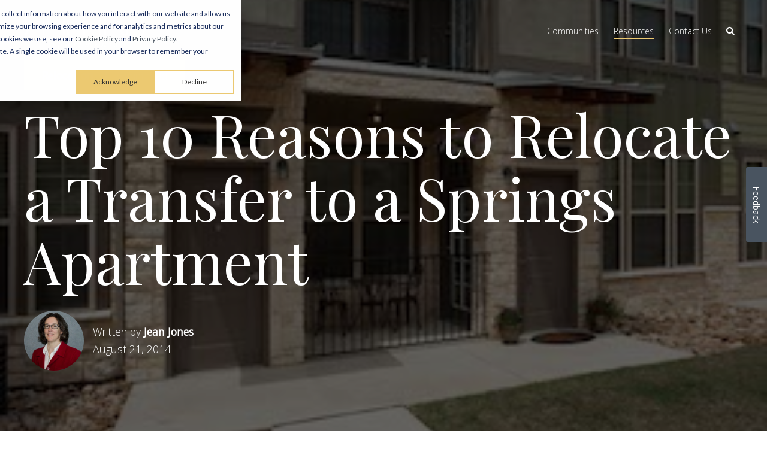

--- FILE ---
content_type: text/javascript
request_url: https://js.hs-analytics.net/analytics/1769247000000/365484.js
body_size: 47188
content:
/** 
 * HubSpot Analytics Tracking Code Build Number 1.3815
 * Copyright 2026 HubSpot, Inc.  http://www.hubspot.com
 */
var _hsq = _hsq || [];
_hsq.push(['setPortalId', 365484]);
_hsq.push(['trackPageView']);
_hsq.push(["trackClick", "div#home-iui-14561.home-multifamily-iui.home-multifamily-iui-v1.home-iui-14561.widget.count-4 > div.iui-container > div.iui-size:eq(1) > a.btn.btn-beds", "000003070022", {"url":"https://www.springsapartments.com/apartments/ky/louisville/springs-at-hurstbourne/"}]);
_hsq.push(["trackClick", "div#home-iui-14561.home-multifamily-iui.home-multifamily-iui-v1.home-iui-14561.widget.count-4 > div.iui-container > div.iui-size:eq(3) > a.btn.btn-beds", "000003070023", {"url":"https://www.springsapartments.com/apartments/ky/louisville/springs-at-hurstbourne/"}]);
_hsq.push(["trackClick", "div#home-iui-19254.home-multifamily-iui.home-multifamily-iui-v1.home-iui-19254.widget.count-4 > div.iui-container > div.iui-size > a.btn.btn-studio", "000003070024", {"url":"https://www.springsapartments.com/apartments/fl/estero/springs-at-gulf-coast/"}]);
_hsq.push(["trackClick", "div#home-iui-19254.home-multifamily-iui.home-multifamily-iui-v1.home-iui-19254.widget.count-4 > div.iui-container > div.iui-size:eq(2) > a.btn.btn-beds", "000003070025", {"url":"https://www.springsapartments.com/apartments/fl/estero/springs-at-gulf-coast/"}]);
_hsq.push(["trackClick", "div#home-iui-19679.home-multifamily-iui.home-multifamily-iui-v1.home-iui-19679.widget.count-4 > div.iui-container > div.iui-size > a.btn.btn-studio", "000003070028", {"url":"https://www.springsapartments.com/apartments/co/colorado-springs/springs-at-allison-valley/"}]);
_hsq.push(["trackClick", "div#home-iui-19679.home-multifamily-iui.home-multifamily-iui-v1.home-iui-19679.widget.count-4 > div.iui-container > div.iui-size:eq(3) > a.btn.btn-beds", "000003070029", {"url":"https://www.springsapartments.com/apartments/co/colorado-springs/springs-at-allison-valley/"}]);
_hsq.push(["trackClick", "nav#calls-to-action-16432.action-calls.custom-action-calls.widget > ul > li.cta-item.cta-item-2 > a", "000003070030", {"url":"https://www.springsapartments.com/apartments/il/south-elgin/springs-at-south-elgin/"}]);
_hsq.push(["trackClick", "div#home-iui-14561.home-multifamily-iui.home-multifamily-iui-v1.home-iui-14561.widget.count-4 > div.iui-container > div.iui-size > a.btn.btn-studio", "000003075788", {"url":"https://www.springsapartments.com/apartments/ky/louisville/springs-at-hurstbourne/"}]);
_hsq.push(["trackClick", "div#home-iui-14561.home-multifamily-iui.home-multifamily-iui-v1.home-iui-14561.widget.count-4 > div.iui-container > div.iui-size:eq(2) > a.btn.btn-beds", "000003075789", {"url":"https://www.springsapartments.com/apartments/ky/louisville/springs-at-hurstbourne/"}]);
_hsq.push(["trackClick", "a#ember621.ember-view.floorplan-card-cta.no-cta", "000003075790", {"url":"https://www.springsapartments.com/apartments/ky/louisville/springs-at-hurstbourne/floor-plans#/bedrooms/2/floorplans"}]);
_hsq.push(["trackClick", "div#home-iui-19254.home-multifamily-iui.home-multifamily-iui-v1.home-iui-19254.widget.count-4 > div.iui-container > div.iui-size:eq(1) > a.btn.btn-beds", "000003075791", {"url":"https://www.springsapartments.com/apartments/fl/estero/springs-at-gulf-coast/"}]);
_hsq.push(["trackClick", "div#home-iui-19254.home-multifamily-iui.home-multifamily-iui-v1.home-iui-19254.widget.count-4 > div.iui-container > div.iui-size:eq(3) > a.btn.btn-beds", "000003075792", {"url":"https://www.springsapartments.com/apartments/fl/estero/springs-at-gulf-coast/"}]);
_hsq.push(["trackClick", "div#home-iui-19679.home-multifamily-iui.home-multifamily-iui-v1.home-iui-19679.widget.count-4 > div.iui-container > div.iui-size:eq(1) > a.btn.btn-beds", "000003075795", {"url":"https://www.springsapartments.com/apartments/co/colorado-springs/springs-at-allison-valley/"}]);
_hsq.push(["trackClick", "div#home-iui-19679.home-multifamily-iui.home-multifamily-iui-v1.home-iui-19679.widget.count-4 > div.iui-container > div.iui-size:eq(2) > a.btn.btn-beds", "000003075796", {"url":"https://www.springsapartments.com/apartments/co/colorado-springs/springs-at-allison-valley/"}]);
_hsq.push(["trackClick", "nav#calls-to-action-16432.action-calls.custom-action-calls.widget > ul > li.cta-item.cta-item-1 > a", "000003075797", {"url":"https://www.springsapartments.com/apartments/il/south-elgin/springs-at-south-elgin/"}]);
_hsq.push(["trackClick", "nav#calls-to-action-16432.action-calls.custom-action-calls.widget > ul > li.cta-item.cta-item-3 > a:eq(0)", "000003075798", {"url":"https://www.springsapartments.com/apartments/il/south-elgin/springs-at-south-elgin/"}]);
_hsq.push(["trackClick", "div#home-iui-14501.home-multifamily-iui.home-multifamily-iui-v1.home-iui-14501.widget.count-4 > div.iui-container > div.iui-size:eq(1) > a.btn.btn-beds", "000003079904", {"url":"https://www.springsapartments.com/apartments/tx/san-antonio/springs-at-alamo-ranch/"}]);
_hsq.push(["trackClick", "div#home-iui-14501.home-multifamily-iui.home-multifamily-iui-v1.home-iui-14501.widget.count-4 > div.iui-container > div.iui-size:eq(2) > a.btn.btn-beds", "000003079905", {"url":"https://www.springsapartments.com/apartments/tx/san-antonio/springs-at-alamo-ranch/"}]);
_hsq.push(["trackClick", "span#button-18074.button.button-list.button-center.button-display-block.button-18074.widget > a > span.btn", "000003084774", {"url":"https://www.springsapartments.com/apartments/co/johnstown/springs-at-2534/"}]);
_hsq.push(["trackClick", "div#home-iui-14501.home-multifamily-iui.home-multifamily-iui-v1.home-iui-14501.widget.count-4 > div.iui-container > div.iui-size > a.btn.btn-studio", "000003084775", {"url":"https://www.springsapartments.com/apartments/tx/san-antonio/springs-at-alamo-ranch/"}]);
_hsq.push(["trackClick", "div#home-iui-14501.home-multifamily-iui.home-multifamily-iui-v1.home-iui-14501.widget.count-4 > div.iui-container > div.iui-size:eq(3) > a.btn.btn-beds", "000003084776", {"url":"https://www.springsapartments.com/apartments/tx/san-antonio/springs-at-alamo-ranch/"}]);
_hsq.push(["trackClick", "div#home-iui-14551.home-multifamily-iui.home-multifamily-iui-v1.home-iui-14551.widget.count-4 > div.iui-container > div.iui-size > a.btn.btn-studio", "000003117441", {"url":"https://www.springsapartments.com/apartments/mn/apple-valley/springs-at-apple-valley/"}]);
_hsq.push(["trackClick", "div#home-iui-14551.home-multifamily-iui.home-multifamily-iui-v1.home-iui-14551.widget.count-4 > div.iui-container > div.iui-size:eq(1) > a.btn.btn-beds", "000003117442", {"url":"https://www.springsapartments.com/apartments/mn/apple-valley/springs-at-apple-valley/"}]);
_hsq.push(["trackClick", "div#home-iui-14551.home-multifamily-iui.home-multifamily-iui-v1.home-iui-14551.widget.count-4 > div.iui-container > div.iui-size:eq(2) > a.btn.btn-beds", "000003123433", {"url":"https://www.springsapartments.com/apartments/mn/apple-valley/springs-at-apple-valley/"}]);
_hsq.push(["trackClick", "div#home-iui-14551.home-multifamily-iui.home-multifamily-iui-v1.home-iui-14551.widget.count-4 > div.iui-container > div.iui-size:eq(3) > a.btn.btn-beds", "000003123434", {"url":"https://www.springsapartments.com/apartments/mn/apple-valley/springs-at-apple-valley/"}]);
_hsq.push(["trackClick", "div#home-iui-14503.home-multifamily-iui.home-multifamily-iui-v1.home-iui-14503.widget.count-4 > div.iui-container > div.iui-size:eq(1) > a.btn.btn-beds", "000003283957", {"url":"https://www.springsapartments.com/apartments/tx/san-antonio/springs-at-bandera/"}]);
_hsq.push(["trackClick", "div#home-iui-14503.home-multifamily-iui.home-multifamily-iui-v1.home-iui-14503.widget.count-4 > div.iui-container > div.iui-size:eq(2) > a.btn.btn-beds", "000003283958", {"url":"https://www.springsapartments.com/apartments/tx/san-antonio/springs-at-bandera/"}]);
_hsq.push(["trackClick", "div#home-iui-14552.home-multifamily-iui.home-multifamily-iui-v1.home-iui-14552.widget.count-4 > div.iui-container > div.iui-size:eq(1) > a.btn.btn-beds", "000003283959", {"url":"https://www.springsapartments.com/apartments/fl/sarasota/springs-at-bee-ridge/"}]);
_hsq.push(["trackClick", "div#home-iui-14552.home-multifamily-iui.home-multifamily-iui-v1.home-iui-14552.widget.count-4 > div.iui-container > div.iui-size:eq(2) > a.btn.btn-beds", "000003283960", {"url":"https://www.springsapartments.com/apartments/fl/sarasota/springs-at-bee-ridge/"}]);
_hsq.push(["trackClick", "div#home-iui-14480.home-multifamily-iui.home-multifamily-iui-v1.home-iui-14480.widget.count-4 > div.iui-container > div.iui-size:eq(1) > a.btn.btn-beds", "000003283961", {"url":"https://www.springsapartments.com/apartments/ia/bettendorf/springs-at-bettendorf/"}]);
_hsq.push(["trackClick", "div#home-iui-14480.home-multifamily-iui.home-multifamily-iui-v1.home-iui-14480.widget.count-4 > div.iui-container > div.iui-size:eq(2) > a.btn.btn-beds", "000003283962", {"url":"https://www.springsapartments.com/apartments/ia/bettendorf/springs-at-bettendorf/"}]);
_hsq.push(["trackClick", "div#home-iui-14479.home-multifamily-iui.home-multifamily-iui-v1.home-iui-14479.widget.count-4 > div.iui-container > div.iui-size > a.btn.btn-studio", "000003283963", {"url":"https://www.springsapartments.com/apartments/tx/waco/springs-at-cottonwood-creek/"}]);
_hsq.push(["trackClick", "div#home-iui-14479.home-multifamily-iui.home-multifamily-iui-v1.home-iui-14479.widget.count-4 > div.iui-container > div.iui-size:eq(2) > a.btn.btn-beds", "000003283964", {"url":"https://www.springsapartments.com/apartments/tx/waco/springs-at-cottonwood-creek/"}]);
_hsq.push(["trackClick", "div#home-iui-14479.home-multifamily-iui.home-multifamily-iui-v1.home-iui-14479.widget.count-4 > div.iui-container > div.iui-size:eq(3) > a.btn.btn-beds", "000003283965", {"url":"https://www.springsapartments.com/apartments/tx/waco/springs-at-cottonwood-creek/"}]);
_hsq.push(["trackClick", "div#home-iui-17835.home-multifamily-iui.home-multifamily-iui-v1.home-iui-17835.widget.count-4 > div.iui-container > div.iui-size:eq(1) > a.btn.btn-beds", "000003283966", {"url":"https://www.springsapartments.com/apartments/la/lake-charles/springs-at-country-club/"}]);
_hsq.push(["trackClick", "div#home-iui-14503.home-multifamily-iui.home-multifamily-iui-v1.home-iui-14503.widget.count-4 > div.iui-container > div.iui-size > a.btn.btn-studio", "000003292052", {"url":"https://www.springsapartments.com/apartments/tx/san-antonio/springs-at-bandera/"}]);
_hsq.push(["trackClick", "div#home-iui-14503.home-multifamily-iui.home-multifamily-iui-v1.home-iui-14503.widget.count-4 > div.iui-container > div.iui-size:eq(3) > a.btn.btn-beds", "000003292053", {"url":"https://www.springsapartments.com/apartments/tx/san-antonio/springs-at-bandera/"}]);
_hsq.push(["trackClick", "div#home-iui-14552.home-multifamily-iui.home-multifamily-iui-v1.home-iui-14552.widget.count-4 > div.iui-container > div.iui-size > a.btn.btn-studio", "000003292054", {"url":"https://www.springsapartments.com/apartments/fl/sarasota/springs-at-bee-ridge/"}]);
_hsq.push(["trackClick", "div#home-iui-14552.home-multifamily-iui.home-multifamily-iui-v1.home-iui-14552.widget.count-4 > div.iui-container > div.iui-size:eq(3) > a.btn.btn-beds", "000003292055", {"url":"https://www.springsapartments.com/apartments/fl/sarasota/springs-at-bee-ridge/"}]);
_hsq.push(["trackClick", "div#home-iui-14480.home-multifamily-iui.home-multifamily-iui-v1.home-iui-14480.widget.count-4 > div.iui-container > div.iui-size > a.btn.btn-studio", "000003292056", {"url":"https://www.springsapartments.com/apartments/ia/bettendorf/springs-at-bettendorf/"}]);
_hsq.push(["trackClick", "div#home-iui-14480.home-multifamily-iui.home-multifamily-iui-v1.home-iui-14480.widget.count-4 > div.iui-container > div.iui-size:eq(3) > a.btn.btn-beds", "000003292057", {"url":"https://www.springsapartments.com/apartments/ia/bettendorf/springs-at-bettendorf/"}]);
_hsq.push(["trackClick", "span#button-17151.button.button-list.button-center.button-display-block.button-17151.widget > a > span.btn", "000003292058", {"url":"https://www.springsapartments.com/apartments/il/west-dundee/springs-at-canterfield/"}]);
_hsq.push(["trackClick", "div#home-iui-14479.home-multifamily-iui.home-multifamily-iui-v1.home-iui-14479.widget.count-4 > div.iui-container > div.iui-size:eq(1) > a.btn.btn-beds", "000003292059", {"url":"https://www.springsapartments.com/apartments/tx/waco/springs-at-cottonwood-creek/"}]);
_hsq.push(["trackClick", "div#home-iui-17835.home-multifamily-iui.home-multifamily-iui-v1.home-iui-17835.widget.count-4 > div.iui-container > div.iui-size > a.btn.btn-studio", "000003292060", {"url":"https://www.springsapartments.com/apartments/la/lake-charles/springs-at-country-club/"}]);
_hsq.push(["trackClick", "div#home-iui-17835.home-multifamily-iui.home-multifamily-iui-v1.home-iui-17835.widget.count-4 > div.iui-container > div.iui-size:eq(2) > a.btn.btn-beds", "000003292061", {"url":"https://www.springsapartments.com/apartments/la/lake-charles/springs-at-country-club/"}]);
_hsq.push(["trackClick", "div#home-iui-17835.home-multifamily-iui.home-multifamily-iui-v1.home-iui-17835.widget.count-4 > div.iui-container > div.iui-size:eq(3) > a.btn.btn-beds", "000003292062", {"url":"https://www.springsapartments.com/apartments/la/lake-charles/springs-at-country-club/"}]);
_hsq.push(["trackClick", "div#home-iui-16051.home-multifamily-iui.home-multifamily-iui-v1.home-iui-16051.widget.count-4 > div.iui-container > div.iui-size:eq(1) > a.btn.btn-beds", "000003292063", {"url":"https://www.springsapartments.com/apartments/tx/new-braunfels/springs-at-creekside/"}]);
_hsq.push(["trackClick", "div#home-iui-16051.home-multifamily-iui.home-multifamily-iui-v1.home-iui-16051.widget.count-4 > div.iui-container > div.iui-size:eq(2) > a.btn.btn-beds", "000003292064", {"url":"https://www.springsapartments.com/apartments/tx/new-braunfels/springs-at-creekside/"}]);
_hsq.push(["trackClick", "span#button-18925.button.button-list.button-center.button-display-block.button-18925.widget > a > span.btn", "000003292065", {"url":"https://www.springsapartments.com/apartments/co/aurora/springs-at-eagle-bend/"}]);
_hsq.push(["trackClick", "div#home-iui-14560.home-multifamily-iui.home-multifamily-iui-v1.home-iui-14560.widget.count-4 > div.iui-container > div.iui-size:eq(2) > a.btn.btn-beds", "000003292517", {"url":"https://www.springsapartments.com/apartments/mn/savage/springs-at-egan-drive/"}]);
_hsq.push(["trackClick", "div#home-iui-14487.home-multifamily-iui.home-multifamily-iui-v1.home-iui-14487.widget.count-4 > div.iui-container > div.iui-size:eq(1) > a.btn.btn-beds", "000003292518", {"url":"https://www.springsapartments.com/apartments/sc/charleston/springs-at-essex-farms/"}]);
_hsq.push(["trackClick", "div#home-iui-14487.home-multifamily-iui.home-multifamily-iui-v1.home-iui-14487.widget.count-4 > div.iui-container > div.iui-size:eq(2) > a.btn.btn-beds", "000003292519", {"url":"https://www.springsapartments.com/apartments/sc/charleston/springs-at-essex-farms/"}]);
_hsq.push(["trackClick", "div#home-iui-14487.home-multifamily-iui.home-multifamily-iui-v1.home-iui-14487.widget.count-4 > div.iui-container > div.iui-size > a.btn.btn-studio", "000003292520", {"url":"https://www.springsapartments.com/apartments/sc/charleston/springs-at-essex-farms/"}]);
_hsq.push(["trackClick", "div#home-iui-14507.home-multifamily-iui.home-multifamily-iui-v1.home-iui-14507.widget.count-4 > div.iui-container > div.iui-size:eq(2) > a.btn.btn-beds", "000003292521", {"url":"https://www.springsapartments.com/apartments/la/slidell/springs-at-fremaux-town-center/"}]);
_hsq.push(["trackClick", "div#home-iui-14507.home-multifamily-iui.home-multifamily-iui-v1.home-iui-14507.widget.count-4 > div.iui-container > div.iui-size:eq(3) > a.btn.btn-beds", "000003292522", {"url":"https://www.springsapartments.com/apartments/la/slidell/springs-at-fremaux-town-center/"}]);
_hsq.push(["trackClick", "div#home-iui-14509.home-multifamily-iui.home-multifamily-iui-v1.home-iui-14509.widget.count-4 > div.iui-container > div.iui-size:eq(2) > a.btn.btn-beds", "000003292523", {"url":"https://www.springsapartments.com/apartments/ia/west-des-moines/springs-at-jordan-creek/"}]);
_hsq.push(["trackClick", "div#home-iui-16051.home-multifamily-iui.home-multifamily-iui-v1.home-iui-16051.widget.count-4 > div.iui-container > div.iui-size > a.btn.btn-studio", "000003298407", {"url":"https://www.springsapartments.com/apartments/tx/new-braunfels/springs-at-creekside/"}]);
_hsq.push(["trackClick", "div#home-iui-16051.home-multifamily-iui.home-multifamily-iui-v1.home-iui-16051.widget.count-4 > div.iui-container > div.iui-size:eq(3) > a.btn.btn-beds", "000003298409", {"url":"https://www.springsapartments.com/apartments/tx/new-braunfels/springs-at-creekside/"}]);
_hsq.push(["trackClick", "div#home-iui-14560.home-multifamily-iui.home-multifamily-iui-v1.home-iui-14560.widget.count-4 > div.iui-container > div.iui-size > a.btn.btn-studio", "000003298410", {"url":"https://www.springsapartments.com/apartments/mn/savage/springs-at-egan-drive/"}]);
_hsq.push(["trackClick", "div#home-iui-14560.home-multifamily-iui.home-multifamily-iui-v1.home-iui-14560.widget.count-4 > div.iui-container > div.iui-size:eq(1) > a.btn.btn-beds", "000003298411", {"url":"https://www.springsapartments.com/apartments/mn/savage/springs-at-egan-drive/"}]);
_hsq.push(["trackClick", "div#home-iui-14560.home-multifamily-iui.home-multifamily-iui-v1.home-iui-14560.widget.count-4 > div.iui-container > div.iui-size:eq(3) > a.btn.btn-beds", "000003298412", {"url":"https://www.springsapartments.com/apartments/mn/savage/springs-at-egan-drive/"}]);
_hsq.push(["trackClick", "div#home-iui-14487.home-multifamily-iui.home-multifamily-iui-v1.home-iui-14487.widget.count-4 > div.iui-container > div.iui-size:eq(3) > a.btn.btn-beds", "000003298413", {"url":"https://www.springsapartments.com/apartments/sc/charleston/springs-at-essex-farms/"}]);
_hsq.push(["trackClick", "div#home-iui-14507.home-multifamily-iui.home-multifamily-iui-v1.home-iui-14507.widget.count-4 > div.iui-container > div.iui-size > a.btn.btn-studio", "000003298414", {"url":"https://www.springsapartments.com/apartments/la/slidell/springs-at-fremaux-town-center/"}]);
_hsq.push(["trackClick", "div#home-iui-14507.home-multifamily-iui.home-multifamily-iui-v1.home-iui-14507.widget.count-4 > div.iui-container > div.iui-size:eq(1) > a.btn.btn-beds", "000003298415", {"url":"https://www.springsapartments.com/apartments/la/slidell/springs-at-fremaux-town-center/"}]);
_hsq.push(["trackClick", "div#home-iui-14509.home-multifamily-iui.home-multifamily-iui-v1.home-iui-14509.widget.count-4 > div.iui-container > div.iui-size > a.btn.btn-studio", "000003298416", {"url":"https://www.springsapartments.com/apartments/ia/west-des-moines/springs-at-jordan-creek/"}]);
_hsq.push(["trackClick", "div#home-iui-14509.home-multifamily-iui.home-multifamily-iui-v1.home-iui-14509.widget.count-4 > div.iui-container > div.iui-size:eq(1) > a.btn.btn-beds", "000003298417", {"url":"https://www.springsapartments.com/apartments/ia/west-des-moines/springs-at-jordan-creek/"}]);
_hsq.push(["trackClick", "div#home-iui-14509.home-multifamily-iui.home-multifamily-iui-v1.home-iui-14509.widget.count-4 > div.iui-container > div.iui-size:eq(3) > a.btn.btn-beds", "000003298418", {"url":"https://www.springsapartments.com/apartments/ia/west-des-moines/springs-at-jordan-creek/"}]);
_hsq.push(["trackClick", "nav#calls-to-action-22787.action-calls.custom-action-calls.widget > ul > li.cta-item.cta-item-1 > a", "000003302036", {"url":"https://www.springsapartments.com/apartments/la/denham-springs/springs-at-juban-crossing/"}]);
_hsq.push(["trackClick", "div#home-iui-14512.home-multifamily-iui.home-multifamily-iui-v1.home-iui-14512.widget.count-4 > div.iui-container > div.iui-size > a.btn.btn-studio", "000003302037", {"url":"https://www.springsapartments.com/apartments/wi/kenosha/springs-at-kenosha/"}]);
_hsq.push(["trackClick", "div#home-iui-14512.home-multifamily-iui.home-multifamily-iui-v1.home-iui-14512.widget.count-4 > div.iui-container > div.iui-size:eq(1) > a.btn.btn-beds", "000003302038", {"url":"https://www.springsapartments.com/apartments/wi/kenosha/springs-at-kenosha/"}]);
_hsq.push(["trackClick", "div#home-iui-14512.home-multifamily-iui.home-multifamily-iui-v1.home-iui-14512.widget.count-4 > div.iui-container > div.iui-size:eq(3) > a.btn.btn-beds", "000003302039", {"url":"https://www.springsapartments.com/apartments/wi/kenosha/springs-at-kenosha/"}]);
_hsq.push(["trackClick", "div#home-iui-16054.home-multifamily-iui.home-multifamily-iui-v1.home-iui-16054.widget.count-4 > div.iui-container > div.iui-size > a.btn.btn-studio", "000003302040", {"url":"https://www.springsapartments.com/apartments/tx/austin/springs-at-lakeline/"}]);
_hsq.push(["trackClick", "div#home-iui-16054.home-multifamily-iui.home-multifamily-iui-v1.home-iui-16054.widget.count-4 > div.iui-container > div.iui-size:eq(1) > a.btn.btn-beds", "000003302041", {"url":"https://www.springsapartments.com/apartments/tx/austin/springs-at-lakeline/"}]);
_hsq.push(["trackClick", "div#home-iui-16054.home-multifamily-iui.home-multifamily-iui-v1.home-iui-16054.widget.count-4 > div.iui-container > div.iui-size:eq(3) > a.btn.btn-beds", "000003302042", {"url":"https://www.springsapartments.com/apartments/tx/austin/springs-at-lakeline/"}]);
_hsq.push(["trackClick", "div#home-iui-14478.home-multifamily-iui.home-multifamily-iui-v1.home-iui-14478.widget.count-4 > div.iui-container > div.iui-size > a.btn.btn-studio", "000003302043", {"url":"https://www.springsapartments.com/apartments/sc/greenville/springs-at-laurens-road/"}]);
_hsq.push(["trackClick", "div#home-iui-14478.home-multifamily-iui.home-multifamily-iui-v1.home-iui-14478.widget.count-4 > div.iui-container > div.iui-size:eq(2) > a.btn.btn-beds", "000003302044", {"url":"https://www.springsapartments.com/apartments/sc/greenville/springs-at-laurens-road/"}]);
_hsq.push(["trackClick", "nav#calls-to-action-20575.action-calls.custom-action-calls.widget > ul > li.cta-item.cta-item-1 > a", "000003302045", {"url":"https://www.springsapartments.com/apartments/oh/liberty-township/springs-at-liberty-township/"}]);
_hsq.push(["trackClick", "div#home-iui-14515.home-multifamily-iui.home-multifamily-iui-v1.home-iui-14515.widget.count-4 > div.iui-container > div.iui-size > a.btn.btn-studio", "000003302046", {"url":"https://www.springsapartments.com/apartments/tx/live-oak/springs-at-live-oak/"}]);
_hsq.push(["trackClick", "div#home-iui-14515.home-multifamily-iui.home-multifamily-iui-v1.home-iui-14515.widget.count-4 > div.iui-container > div.iui-size:eq(1) > a.btn.btn-beds", "000003302047", {"url":"https://www.springsapartments.com/apartments/tx/live-oak/springs-at-live-oak/"}]);
_hsq.push(["trackClick", "div#home-iui-14515.home-multifamily-iui.home-multifamily-iui-v1.home-iui-14515.widget.count-4 > div.iui-container > div.iui-size:eq(2) > a.btn.btn-beds", "000003302048", {"url":"https://www.springsapartments.com/apartments/tx/live-oak/springs-at-live-oak/"}]);
_hsq.push(["trackClick", "div#home-iui-14515.home-multifamily-iui.home-multifamily-iui-v1.home-iui-14515.widget.count-4 > div.iui-container > div.iui-size:eq(3) > a.btn.btn-beds", "000003302049", {"url":"https://www.springsapartments.com/apartments/tx/live-oak/springs-at-live-oak/"}]);
_hsq.push(["trackClick", "div#home-iui-14493.home-multifamily-iui.home-multifamily-iui-v1.home-iui-14493.widget.count-4 > div.iui-container > div.iui-size:eq(2) > a.btn.btn-beds", "000003302050", {"url":"https://www.springsapartments.com/apartments/ok/oklahoma-city/springs-at-may-lakes/"}]);
_hsq.push(["trackClick", "div#home-iui-14493.home-multifamily-iui.home-multifamily-iui-v1.home-iui-14493.widget.count-4 > div.iui-container > div.iui-size:eq(3) > a.btn.btn-beds", "000003302051", {"url":"https://www.springsapartments.com/apartments/ok/oklahoma-city/springs-at-may-lakes/"}]);
_hsq.push(["trackClick", "div#home-iui-14496.home-multifamily-iui.home-multifamily-iui-v1.home-iui-14496.widget.count-4 > div.iui-container > div.iui-size:eq(1) > a.btn.btn-beds", "000003302052", {"url":"https://www.springsapartments.com/apartments/ok/oklahoma-city/springs-at-memorial/"}]);
_hsq.push(["trackClick", "div#home-iui-14496.home-multifamily-iui.home-multifamily-iui-v1.home-iui-14496.widget.count-4 > div.iui-container > div.iui-size:eq(2) > a.btn.btn-beds", "000003302053", {"url":"https://www.springsapartments.com/apartments/ok/oklahoma-city/springs-at-memorial/"}]);
_hsq.push(["trackClick", "div#home-iui-14498.home-multifamily-iui.home-multifamily-iui-v1.home-iui-14498.widget.count-4 > div.iui-container > div.iui-size:eq(1) > a.btn.btn-beds", "000003302054", {"url":"https://www.springsapartments.com/apartments/il/north-aurora/springs-at-orchard-road/"}]);
_hsq.push(["trackClick", "div#home-iui-14562.home-multifamily-iui.home-multifamily-iui-v1.home-iui-14562.widget.count-4 > div.iui-container > div.iui-size:eq(2) > a.btn.btn-beds", "000003302055", {"url":"https://www.springsapartments.com/apartments/fl/bradenton/springs-at-palma-sola/"}]);
_hsq.push(["trackClick", "div#home-iui-14562.home-multifamily-iui.home-multifamily-iui-v1.home-iui-14562.widget.count-4 > div.iui-container > div.iui-size:eq(3) > a.btn.btn-beds", "000003302056", {"url":"https://www.springsapartments.com/apartments/fl/bradenton/springs-at-palma-sola/"}]);
_hsq.push(["trackClick", "span#button-19348.button.button-list.button-center.button-display-block.button-19348.widget > a > span.btn", "000003302057", {"url":"https://www.springsapartments.com/apartments/fl/port-charlotte/springs-at-port-charlotte/"}]);
_hsq.push(["trackClick", "div#home-iui-14517.home-multifamily-iui.home-multifamily-iui-v1.home-iui-14517.widget.count-4 > div.iui-container > div.iui-size > a.btn.btn-studio", "000003302058", {"url":"https://www.springsapartments.com/apartments/la/covington/springs-at-river-chase/"}]);
_hsq.push(["trackClick", "div#home-iui-16050.home-multifamily-iui.home-multifamily-iui-v1.home-iui-16050.widget.count-4 > div.iui-container > div.iui-size > a.btn.btn-studio", "000003302059", {"url":"https://www.springsapartments.com/apartments/tx/round-rock/springs-at-round-rock/"}]);
_hsq.push(["trackClick", "div#home-iui-16050.home-multifamily-iui.home-multifamily-iui-v1.home-iui-16050.widget.count-4 > div.iui-container > div.iui-size:eq(3) > a.btn.btn-beds", "000003302060", {"url":"https://www.springsapartments.com/apartments/tx/round-rock/springs-at-round-rock/"}]);
_hsq.push(["trackClick", "div#home-iui-16053.home-multifamily-iui.home-multifamily-iui-v1.home-iui-16053.widget.count-4 > div.iui-container > div.iui-size > a.btn.btn-studio", "000003302061", {"url":"https://www.springsapartments.com/apartments/fl/fort-myers/springs-at-six-mile-cypress/"}]);
_hsq.push(["trackClick", "div#home-iui-16053.home-multifamily-iui.home-multifamily-iui-v1.home-iui-16053.widget.count-4 > div.iui-container > div.iui-size:eq(2) > a.btn.btn-beds", "000003302062", {"url":"https://www.springsapartments.com/apartments/fl/fort-myers/springs-at-six-mile-cypress/"}]);
_hsq.push(["trackClick", "div#home-iui-16034.home-multifamily-iui.home-multifamily-iui-v1.home-iui-16034.widget.count-4 > div.iui-container > div.iui-size > a.btn.btn-studio", "000003302063", {"url":"https://www.springsapartments.com/apartments/mn/rochester/springs-at-south-broadway/"}]);
_hsq.push(["trackClick", "div#home-iui-16034.home-multifamily-iui.home-multifamily-iui-v1.home-iui-16034.widget.count-4 > div.iui-container > div.iui-size:eq(1) > a.btn.btn-beds", "000003302064", {"url":"https://www.springsapartments.com/apartments/mn/rochester/springs-at-south-broadway/"}]);
_hsq.push(["trackClick", "div#home-iui-16034.home-multifamily-iui.home-multifamily-iui-v1.home-iui-16034.widget.count-4 > div.iui-container > div.iui-size:eq(2) > a.btn.btn-beds", "000003302065", {"url":"https://www.springsapartments.com/apartments/mn/rochester/springs-at-south-broadway/"}]);
_hsq.push(["trackClick", "div#home-iui-16034.home-multifamily-iui.home-multifamily-iui-v1.home-iui-16034.widget.count-4 > div.iui-container > div.iui-size:eq(3) > a.btn.btn-beds", "000003302066", {"url":"https://www.springsapartments.com/apartments/mn/rochester/springs-at-south-broadway/"}]);
_hsq.push(["trackClick", "span#button-18468.button.button-list.button-center.button-display-block.button-18468.widget > a > span.btn", "000003302067", {"url":"https://www.springsapartments.com/apartments/tx/buda/springs-at-sunfield/"}]);
_hsq.push(["trackClick", "div#home-iui-19283.home-multifamily-iui.home-multifamily-iui-v1.home-iui-19283.widget.count-4 > div.iui-container > div.iui-size:eq(1) > a.btn.btn-beds", "000003302068", {"url":"https://www.springsapartments.com/apartments/fl/kissimmee/springs-at-tapestry/"}]);
_hsq.push(["trackClick", "div#home-iui-19283.home-multifamily-iui.home-multifamily-iui-v1.home-iui-19283.widget.count-4 > div.iui-container > div.iui-size:eq(2) > a.btn.btn-beds", "000003302069", {"url":"https://www.springsapartments.com/apartments/fl/kissimmee/springs-at-tapestry/"}]);
_hsq.push(["trackClick", "div#home-iui-19283.home-multifamily-iui.home-multifamily-iui-v1.home-iui-19283.widget.count-4 > div.iui-container > div.iui-size:eq(3) > a.btn.btn-beds", "000003302070", {"url":"https://www.springsapartments.com/apartments/fl/kissimmee/springs-at-tapestry/"}]);
_hsq.push(["trackClick", "nav#calls-to-action-22789.action-calls.custom-action-calls.widget > ul > li.cta-item.cta-item-1 > a", "000003302071", {"url":"https://www.springsapartments.com/apartments/tx/bryan/springs-at-university-drive/"}]);
_hsq.push(["trackClick", "div#home-iui-15956.home-multifamily-iui.home-multifamily-iui-v1.home-iui-15956.widget.count-4 > div.iui-container > div.iui-size > a.btn.btn-studio", "000003302072", {"url":"https://www.springsapartments.com/apartments/ky/lexington/springs-at-winchester-road/"}]);
_hsq.push(["trackClick", "div#home-iui-15956.home-multifamily-iui.home-multifamily-iui-v1.home-iui-15956.widget.count-4 > div.iui-container > div.iui-size:eq(2) > a.btn.btn-beds", "000003302073", {"url":"https://www.springsapartments.com/apartments/ky/lexington/springs-at-winchester-road/"}]);
_hsq.push(["trackClick", "div#home-iui-15956.home-multifamily-iui.home-multifamily-iui-v1.home-iui-15956.widget.count-4 > div.iui-container > div.iui-size:eq(3) > a.btn.btn-beds", "000003302074", {"url":"https://www.springsapartments.com/apartments/ky/lexington/springs-at-winchester-road/"}]);
_hsq.push(["trackClick", "div#home-iui-14523.home-multifamily-iui.home-multifamily-iui-v1.home-iui-14523.widget.count-4 > div.iui-container > div.iui-size > a.btn.btn-studio", "000003302075", {"url":"https://www.springsapartments.com/apartments/ok/tulsa/springs-at-woodlands-south/"}]);
_hsq.push(["trackClick", "div#home-iui-14523.home-multifamily-iui.home-multifamily-iui-v1.home-iui-14523.widget.count-4 > div.iui-container > div.iui-size:eq(2) > a.btn.btn-beds", "000003302077", {"url":"https://www.springsapartments.com/apartments/ok/tulsa/springs-at-woodlands-south/"}]);
_hsq.push(["trackClick", "nav#calls-to-action-1415.action-calls.custom-action-calls.widget > ul > li.cta-item.cta-item-1 > a", "000003302078", {"url":"https://www.bridlewoodapts.com/"}]);
_hsq.push(["trackClick", "nav#calls-to-action-1415.action-calls.custom-action-calls.widget > ul > li.cta-item.cta-item-2 > a", "000003302079", {"url":"https://www.bridlewoodapts.com/"}]);
_hsq.push(["trackClick", "div#home-iui-2057.home-multifamily-iui.home-multifamily-iui-v1.home-iui-2057.widget.count-3 > div.iui-container > div.iui-size:eq(1) > a.btn.btn-beds", "000003302080", {"url":"https://www.lakewoodranchapartments.com/"}]);
_hsq.push(["trackClick", "div#home-iui-14512.home-multifamily-iui.home-multifamily-iui-v1.home-iui-14512.widget.count-4 > div.iui-container > div.iui-size:eq(2) > a.btn.btn-beds", "000003302487", {"url":"https://www.springsapartments.com/apartments/wi/kenosha/springs-at-kenosha/"}]);
_hsq.push(["trackClick", "div#home-iui-16054.home-multifamily-iui.home-multifamily-iui-v1.home-iui-16054.widget.count-4 > div.iui-container > div.iui-size:eq(2) > a.btn.btn-beds", "000003302488", {"url":"https://www.springsapartments.com/apartments/tx/austin/springs-at-lakeline/"}]);
_hsq.push(["trackClick", "div#home-iui-14478.home-multifamily-iui.home-multifamily-iui-v1.home-iui-14478.widget.count-4 > div.iui-container > div.iui-size:eq(1) > a.btn.btn-beds", "000003302489", {"url":"https://www.springsapartments.com/apartments/sc/greenville/springs-at-laurens-road/"}]);
_hsq.push(["trackClick", "div#home-iui-14478.home-multifamily-iui.home-multifamily-iui-v1.home-iui-14478.widget.count-4 > div.iui-container > div.iui-size:eq(3) > a.btn.btn-beds", "000003302490", {"url":"https://www.springsapartments.com/apartments/sc/greenville/springs-at-laurens-road/"}]);
_hsq.push(["trackClick", "div#home-iui-14493.home-multifamily-iui.home-multifamily-iui-v1.home-iui-14493.widget.count-4 > div.iui-container > div.iui-size > a.btn.btn-studio", "000003302491", {"url":"https://www.springsapartments.com/apartments/ok/oklahoma-city/springs-at-may-lakes/"}]);
_hsq.push(["trackClick", "div#home-iui-14493.home-multifamily-iui.home-multifamily-iui-v1.home-iui-14493.widget.count-4 > div.iui-container > div.iui-size:eq(1) > a.btn.btn-beds", "000003302492", {"url":"https://www.springsapartments.com/apartments/ok/oklahoma-city/springs-at-may-lakes/"}]);
_hsq.push(["trackClick", "nav#calls-to-action-22786.action-calls.custom-action-calls.widget > ul > li.cta-item.cta-item-1 > a", "000003302493", {"url":"https://www.springsapartments.com/apartments/ga/mcdonough/springs-at-mcdonough/"}]);
_hsq.push(["trackClick", "div#home-iui-14496.home-multifamily-iui.home-multifamily-iui-v1.home-iui-14496.widget.count-4 > div.iui-container > div.iui-size > a.btn.btn-studio", "000003302494", {"url":"https://www.springsapartments.com/apartments/ok/oklahoma-city/springs-at-memorial/"}]);
_hsq.push(["trackClick", "div#home-iui-14496.home-multifamily-iui.home-multifamily-iui-v1.home-iui-14496.widget.count-4 > div.iui-container > div.iui-size:eq(3) > a.btn.btn-beds", "000003302495", {"url":"https://www.springsapartments.com/apartments/ok/oklahoma-city/springs-at-memorial/"}]);
_hsq.push(["trackClick", "div#home-iui-14498.home-multifamily-iui.home-multifamily-iui-v1.home-iui-14498.widget.count-4 > div.iui-container > div.iui-size > a.btn.btn-studio", "000003302496", {"url":"https://www.springsapartments.com/apartments/il/north-aurora/springs-at-orchard-road/"}]);
_hsq.push(["trackClick", "div#home-iui-14498.home-multifamily-iui.home-multifamily-iui-v1.home-iui-14498.widget.count-4 > div.iui-container > div.iui-size:eq(2) > a.btn.btn-beds", "000003302497", {"url":"https://www.springsapartments.com/apartments/il/north-aurora/springs-at-orchard-road/"}]);
_hsq.push(["trackClick", "div#home-iui-14498.home-multifamily-iui.home-multifamily-iui-v1.home-iui-14498.widget.count-4 > div.iui-container > div.iui-size:eq(3) > a.btn.btn-beds", "000003302498", {"url":"https://www.springsapartments.com/apartments/il/north-aurora/springs-at-orchard-road/"}]);
_hsq.push(["trackClick", "div#home-iui-14562.home-multifamily-iui.home-multifamily-iui-v1.home-iui-14562.widget.count-4 > div.iui-container > div.iui-size > a.btn.btn-studio", "000003302499", {"url":"https://www.springsapartments.com/apartments/fl/bradenton/springs-at-palma-sola/"}]);
_hsq.push(["trackClick", "div#home-iui-14562.home-multifamily-iui.home-multifamily-iui-v1.home-iui-14562.widget.count-4 > div.iui-container > div.iui-size:eq(1) > a.btn.btn-beds", "000003302500", {"url":"https://www.springsapartments.com/apartments/fl/bradenton/springs-at-palma-sola/"}]);
_hsq.push(["trackClick", "div#home-iui-14517.home-multifamily-iui.home-multifamily-iui-v1.home-iui-14517.widget.count-4 > div.iui-container > div.iui-size:eq(1) > a.btn.btn-beds", "000003302501", {"url":"https://www.springsapartments.com/apartments/la/covington/springs-at-river-chase/"}]);
_hsq.push(["trackClick", "div#home-iui-14517.home-multifamily-iui.home-multifamily-iui-v1.home-iui-14517.widget.count-4 > div.iui-container > div.iui-size:eq(2) > a.btn.btn-beds", "000003302502", {"url":"https://www.springsapartments.com/apartments/la/covington/springs-at-river-chase/"}]);
_hsq.push(["trackClick", "div#home-iui-14517.home-multifamily-iui.home-multifamily-iui-v1.home-iui-14517.widget.count-4 > div.iui-container > div.iui-size:eq(3) > a.btn.btn-beds", "000003302503", {"url":"https://www.springsapartments.com/apartments/la/covington/springs-at-river-chase/"}]);
_hsq.push(["trackClick", "div#home-iui-16050.home-multifamily-iui.home-multifamily-iui-v1.home-iui-16050.widget.count-4 > div.iui-container > div.iui-size:eq(1) > a.btn.btn-beds", "000003302504", {"url":"https://www.springsapartments.com/apartments/tx/round-rock/springs-at-round-rock/"}]);
_hsq.push(["trackClick", "div#home-iui-16050.home-multifamily-iui.home-multifamily-iui-v1.home-iui-16050.widget.count-4 > div.iui-container > div.iui-size:eq(2) > a.btn.btn-beds", "000003302505", {"url":"https://www.springsapartments.com/apartments/tx/round-rock/springs-at-round-rock/"}]);
_hsq.push(["trackClick", "nav#calls-to-action-16406.action-calls.custom-action-calls.widget > ul > li.cta-item.cta-item-1 > a", "000003302506", {"url":"https://www.springsapartments.com/apartments/co/longmont/springs-at-sandstone-ranch/"}]);
_hsq.push(["trackClick", "nav#calls-to-action-16406.action-calls.custom-action-calls.widget > ul > li.cta-item.cta-item-2 > a", "000003302507", {"url":"https://www.springsapartments.com/apartments/co/longmont/springs-at-sandstone-ranch/"}]);
_hsq.push(["trackClick", "nav#calls-to-action-16406.action-calls.custom-action-calls.widget > ul > li.cta-item.cta-item-3 > a:eq(0)", "000003302508", {"url":"https://www.springsapartments.com/apartments/co/longmont/springs-at-sandstone-ranch/"}]);
_hsq.push(["trackClick", "div#home-iui-16053.home-multifamily-iui.home-multifamily-iui-v1.home-iui-16053.widget.count-4 > div.iui-container > div.iui-size:eq(1) > a.btn.btn-beds", "000003302509", {"url":"https://www.springsapartments.com/apartments/fl/fort-myers/springs-at-six-mile-cypress/"}]);
_hsq.push(["trackClick", "div#home-iui-16053.home-multifamily-iui.home-multifamily-iui-v1.home-iui-16053.widget.count-4 > div.iui-container > div.iui-size:eq(3) > a.btn.btn-beds", "000003302510", {"url":"https://www.springsapartments.com/apartments/fl/fort-myers/springs-at-six-mile-cypress/"}]);
_hsq.push(["trackClick", "span#button-17488.button.button-list.button-center.button-display-block.button-17488.widget > a > span.btn", "000003302511", {"url":"https://www.springsapartments.com/apartments/wi/sun-prairie/springs-at-sun-prairie/"}]);
_hsq.push(["trackClick", "div#home-iui-19283.home-multifamily-iui.home-multifamily-iui-v1.home-iui-19283.widget.count-4 > div.iui-container > div.iui-size > a.btn.btn-studio", "000003302512", {"url":"https://www.springsapartments.com/apartments/fl/kissimmee/springs-at-tapestry/"}]);
_hsq.push(["trackClick", "div#home-iui-14499.home-multifamily-iui.home-multifamily-iui-v1.home-iui-14499.widget.count-4 > div.iui-container > div.iui-size > a.btn.btn-studio", "000003302513", {"url":"https://www.springsapartments.com/apartments/il/romeoville/springs-at-weber-road/"}]);
_hsq.push(["trackClick", "div#home-iui-14499.home-multifamily-iui.home-multifamily-iui-v1.home-iui-14499.widget.count-4 > div.iui-container > div.iui-size:eq(1) > a.btn.btn-beds", "000003302514", {"url":"https://www.springsapartments.com/apartments/il/romeoville/springs-at-weber-road/"}]);
_hsq.push(["trackClick", "div#home-iui-14499.home-multifamily-iui.home-multifamily-iui-v1.home-iui-14499.widget.count-4 > div.iui-container > div.iui-size:eq(2) > a.btn.btn-beds", "000003302515", {"url":"https://www.springsapartments.com/apartments/il/romeoville/springs-at-weber-road/"}]);
_hsq.push(["trackClick", "div#home-iui-14499.home-multifamily-iui.home-multifamily-iui-v1.home-iui-14499.widget.count-4 > div.iui-container > div.iui-size:eq(3) > a.btn.btn-beds", "000003302516", {"url":"https://www.springsapartments.com/apartments/il/romeoville/springs-at-weber-road/"}]);
_hsq.push(["trackClick", "div#home-iui-15956.home-multifamily-iui.home-multifamily-iui-v1.home-iui-15956.widget.count-4 > div.iui-container > div.iui-size:eq(1) > a.btn.btn-beds", "000003302517", {"url":"https://www.springsapartments.com/apartments/ky/lexington/springs-at-winchester-road/"}]);
_hsq.push(["trackClick", "div#home-iui-14523.home-multifamily-iui.home-multifamily-iui-v1.home-iui-14523.widget.count-4 > div.iui-container > div.iui-size:eq(1) > a.btn.btn-beds", "000003302518", {"url":"https://www.springsapartments.com/apartments/ok/tulsa/springs-at-woodlands-south/"}]);
_hsq.push(["trackClick", "div#home-iui-14523.home-multifamily-iui.home-multifamily-iui-v1.home-iui-14523.widget.count-4 > div.iui-container > div.iui-size:eq(3) > a.btn.btn-beds", "000003302519", {"url":"https://www.springsapartments.com/apartments/ok/tulsa/springs-at-woodlands-south/"}]);
_hsq.push(["trackClick", "div#home-iui-2057.home-multifamily-iui.home-multifamily-iui-v1.home-iui-2057.widget.count-3 > div.iui-container > div.iui-size > a.btn.btn-beds:eq(0)", "000003302521", {"url":"https://www.lakewoodranchapartments.com/"}]);
_hsq.push(["trackClick", "div#home-iui-2057.home-multifamily-iui.home-multifamily-iui-v1.home-iui-2057.widget.count-3 > div.iui-container > div.iui-size:eq(2) > a.btn.btn-beds", "000003302522", {"url":"https://www.lakewoodranchapartments.com/"}]);
_hsq.push(["trackClick", "div#home-iui-22915.home-multifamily-iui.home-multifamily-iui-v1.home-iui-22915.widget.count-4 > div.iui-container > div.iui-size:eq(1) > a.btn.btn-beds", "000004234809", {"url":"https://www.springsapartments.com/apartments/mi/grand-rapids/springs-at-knapps-crossing/"}]);
_hsq.push(["trackClick", "div#home-iui-22915.home-multifamily-iui.home-multifamily-iui-v1.home-iui-22915.widget.count-4 > div.iui-container > div.iui-size:eq(3) > a.btn.btn-beds", "000004234810", {"url":"https://www.springsapartments.com/apartments/mi/grand-rapids/springs-at-knapps-crossing/"}]);
_hsq.push(["trackClick", "div#home-iui-22918.home-multifamily-iui.home-multifamily-iui-v1.home-iui-22918.widget.count-4 > div.iui-container > div.iui-size > a.btn.btn-studio", "000004235262", {"url":"https://www.springsapartments.com/apartments/oh/liberty-township/springs-at-liberty-township/"}]);
_hsq.push(["trackClick", "div#home-iui-22918.home-multifamily-iui.home-multifamily-iui-v1.home-iui-22918.widget.count-4 > div.iui-container > div.iui-size:eq(2) > a.btn.btn-beds", "000004235263", {"url":"https://www.springsapartments.com/apartments/oh/liberty-township/springs-at-liberty-township/"}]);
_hsq.push(["trackClick", "div#home-iui-22918.home-multifamily-iui.home-multifamily-iui-v1.home-iui-22918.widget.count-4 > div.iui-container > div.iui-size:eq(3) > a.btn.btn-beds", "000004235264", {"url":"https://www.springsapartments.com/apartments/oh/liberty-township/springs-at-liberty-township/"}]);
_hsq.push(["trackClick", "div#home-iui-22916.home-multifamily-iui.home-multifamily-iui-v1.home-iui-22916.widget.count-4 > div.iui-container > div.iui-size > a.btn.btn-studio", "000004235265", {"url":"https://www.springsapartments.com/apartments/oh/west-chester/springs-at-west-chester/"}]);
_hsq.push(["trackClick", "div#home-iui-22916.home-multifamily-iui.home-multifamily-iui-v1.home-iui-22916.widget.count-4 > div.iui-container > div.iui-size:eq(2) > a.btn.btn-beds", "000004235266", {"url":"https://www.springsapartments.com/apartments/oh/west-chester/springs-at-west-chester/"}]);
_hsq.push(["trackClick", "div#home-iui-22916.home-multifamily-iui.home-multifamily-iui-v1.home-iui-22916.widget.count-4 > div.iui-container > div.iui-size:eq(3) > a.btn.btn-beds", "000004235267", {"url":"https://www.springsapartments.com/apartments/oh/west-chester/springs-at-west-chester/"}]);
_hsq.push(["trackClick", "div#home-iui-22917.home-multifamily-iui.home-multifamily-iui-v1.home-iui-22917.widget.count-4 > div.iui-container > div.iui-size:eq(1) > a.btn.btn-beds", "000004235268", {"url":"https://www.springsapartments.com/apartments/ga/mcdonough/springs-at-mcdonough/"}]);
_hsq.push(["trackClick", "div#home-iui-22917.home-multifamily-iui.home-multifamily-iui-v1.home-iui-22917.widget.count-4 > div.iui-container > div.iui-size:eq(2) > a.btn.btn-beds", "000004235269", {"url":"https://www.springsapartments.com/apartments/ga/mcdonough/springs-at-mcdonough/"}]);
_hsq.push(["trackClick", "div#home-iui-22920.home-multifamily-iui.home-multifamily-iui-v1.home-iui-22920.widget.count-4 > div.iui-container > div.iui-size > a.btn.btn-studio", "000004235270", {"url":"https://www.springsapartments.com/apartments/la/denham-springs/springs-at-juban-crossing/"}]);
_hsq.push(["trackClick", "div#home-iui-22920.home-multifamily-iui.home-multifamily-iui-v1.home-iui-22920.widget.count-4 > div.iui-container > div.iui-size:eq(2) > a.btn.btn-beds", "000004235271", {"url":"https://www.springsapartments.com/apartments/la/denham-springs/springs-at-juban-crossing/"}]);
_hsq.push(["trackClick", "div#home-iui-22920.home-multifamily-iui.home-multifamily-iui-v1.home-iui-22920.widget.count-4 > div.iui-container > div.iui-size:eq(3) > a.btn.btn-beds", "000004235272", {"url":"https://www.springsapartments.com/apartments/la/denham-springs/springs-at-juban-crossing/"}]);
_hsq.push(["trackClick", "div#home-iui-22919.home-multifamily-iui.home-multifamily-iui-v1.home-iui-22919.widget.count-4 > div.iui-container > div.iui-size > a.btn.btn-studio", "000004235273", {"url":"https://www.springsapartments.com/apartments/tx/bryan/springs-at-university-drive/"}]);
_hsq.push(["trackClick", "div#home-iui-22919.home-multifamily-iui.home-multifamily-iui-v1.home-iui-22919.widget.count-4 > div.iui-container > div.iui-size:eq(2) > a.btn.btn-beds", "000004235274", {"url":"https://www.springsapartments.com/apartments/tx/bryan/springs-at-university-drive/"}]);
_hsq.push(["trackClick", "div#home-iui-22919.home-multifamily-iui.home-multifamily-iui-v1.home-iui-22919.widget.count-4 > div.iui-container > div.iui-size.iui-view-all > a.btn", "000004235275", {"url":"https://www.springsapartments.com/apartments/tx/bryan/springs-at-university-drive/"}]);
_hsq.push(["trackClick", "a#appended-phone-phone-number-3761.appended-phone.phone-number-3761.number.h-card.vcard > span.p-tel.tel", "000004235276", {"url":"https://www.springsapartments.com/apartments/oh/west-chester/springs-at-west-chester/"}]);
_hsq.push(["trackClick", "div#home-iui-22915.home-multifamily-iui.home-multifamily-iui-v1.home-iui-22915.widget.count-4 > div.iui-container > div.iui-size > a.btn.btn-studio", "000004238669", {"url":"https://www.springsapartments.com/apartments/mi/grand-rapids/springs-at-knapps-crossing/"}]);
_hsq.push(["trackClick", "div#home-iui-22915.home-multifamily-iui.home-multifamily-iui-v1.home-iui-22915.widget.count-4 > div.iui-container > div.iui-size:eq(2) > a.btn.btn-beds", "000004238670", {"url":"https://www.springsapartments.com/apartments/mi/grand-rapids/springs-at-knapps-crossing/"}]);
_hsq.push(["trackClick", "div#home-iui-22915.home-multifamily-iui.home-multifamily-iui-v1.home-iui-22915.widget.count-4 > div.iui-container > div.iui-size.iui-view-all > a.btn", "000004238671", {"url":"https://www.springsapartments.com/apartments/mi/grand-rapids/springs-at-knapps-crossing/"}]);
_hsq.push(["trackClick", "div#home-iui-22918.home-multifamily-iui.home-multifamily-iui-v1.home-iui-22918.widget.count-4 > div.iui-container > div.iui-size:eq(1) > a.btn.btn-beds", "000004238672", {"url":"https://www.springsapartments.com/apartments/oh/liberty-township/springs-at-liberty-township/"}]);
_hsq.push(["trackClick", "div#home-iui-22918.home-multifamily-iui.home-multifamily-iui-v1.home-iui-22918.widget.count-4 > div.iui-container > div.iui-size.iui-view-all > a.btn", "000004238673", {"url":"https://www.springsapartments.com/apartments/oh/liberty-township/springs-at-liberty-township/"}]);
_hsq.push(["trackClick", "div#home-iui-22916.home-multifamily-iui.home-multifamily-iui-v1.home-iui-22916.widget.count-4 > div.iui-container > div.iui-size:eq(1) > a.btn.btn-beds", "000004238674", {"url":"https://www.springsapartments.com/apartments/oh/west-chester/springs-at-west-chester/"}]);
_hsq.push(["trackClick", "div#home-iui-22916.home-multifamily-iui.home-multifamily-iui-v1.home-iui-22916.widget.count-4 > div.iui-container > div.iui-size.iui-view-all > a.btn", "000004238675", {"url":"https://www.springsapartments.com/apartments/oh/west-chester/springs-at-west-chester/"}]);
_hsq.push(["trackClick", "div#home-iui-22917.home-multifamily-iui.home-multifamily-iui-v1.home-iui-22917.widget.count-4 > div.iui-container > div.iui-size > a.btn.btn-studio", "000004238676", {"url":"https://www.springsapartments.com/apartments/ga/mcdonough/springs-at-mcdonough/"}]);
_hsq.push(["trackClick", "div#home-iui-22917.home-multifamily-iui.home-multifamily-iui-v1.home-iui-22917.widget.count-4 > div.iui-container > div.iui-size:eq(3) > a.btn.btn-beds", "000004238677", {"url":"https://www.springsapartments.com/apartments/ga/mcdonough/springs-at-mcdonough/"}]);
_hsq.push(["trackClick", "div#home-iui-22917.home-multifamily-iui.home-multifamily-iui-v1.home-iui-22917.widget.count-4 > div.iui-container > div.iui-size.iui-view-all > a.btn", "000004238678", {"url":"https://www.springsapartments.com/apartments/ga/mcdonough/springs-at-mcdonough/"}]);
_hsq.push(["trackClick", "div#home-iui-22920.home-multifamily-iui.home-multifamily-iui-v1.home-iui-22920.widget.count-4 > div.iui-container > div.iui-size:eq(1) > a.btn.btn-beds", "000004238679", {"url":"https://www.springsapartments.com/apartments/la/denham-springs/springs-at-juban-crossing/"}]);
_hsq.push(["trackClick", "div#home-iui-22920.home-multifamily-iui.home-multifamily-iui-v1.home-iui-22920.widget.count-4 > div.iui-container > div.iui-size.iui-view-all > a.btn", "000004238680", {"url":"https://www.springsapartments.com/apartments/la/denham-springs/springs-at-juban-crossing/"}]);
_hsq.push(["trackClick", "div#home-iui-22919.home-multifamily-iui.home-multifamily-iui-v1.home-iui-22919.widget.count-4 > div.iui-container > div.iui-size:eq(1) > a.btn.btn-beds", "000004239132", {"url":"https://www.springsapartments.com/apartments/tx/bryan/springs-at-university-drive/"}]);
_hsq.push(["trackClick", "div#home-iui-22919.home-multifamily-iui.home-multifamily-iui-v1.home-iui-22919.widget.count-4 > div.iui-container > div.iui-size:eq(3) > a.btn.btn-beds", "000004239133", {"url":"https://www.springsapartments.com/apartments/tx/bryan/springs-at-university-drive/"}]);
_hsq.push(["trackClick", "a#appended-phone-phone-number-20056.appended-phone.phone-number-20056.number.h-card.vcard > span.p-tel.tel", "000004239586", {"url":"https://www.springsapartments.com/apartments/oh/liberty-township/springs-at-liberty-township/"}]);
_hsq.push(["trackClick", "div#hs_cos_wrapper_module_165272160785600.hs_cos_wrapper.hs_cos_wrapper_widget.hs_cos_wrapper_type_module > a.button.empty.theme.small", "pe365484_schedule_tour_start", {"url":"https://www.springsapartments.com/*","trackingConfigId":16786466}]);
_hsq.push(["trackClick", "a#In-Person.popup-content > div.popup-link-card.tc.ptb60.plr40 > p.tl > strong", "pe365484_in_person_tour_selected", {"url":null,"trackingConfigId":16764956}]);
_hsq.push(["trackClick", "form#multiStepForm-175761639741210.tourForm-In-Person > div:nth-of-type(1) > ul.date-buttons", "pe365484_date_selected", {"url":null,"trackingConfigId":16764966}]);
_hsq.push(["trackClick", "form#multiStepForm-175761639741210.tourForm-In-Person > div:nth-of-type(1) > div.radio-buttons.time-slots > div.morning-slots-wrapper", "pe365484_time_selected_morning", {"url":null,"trackingConfigId":16764968}]);
_hsq.push(["trackClick", "form#multiStepForm-175761639741210.tourForm-In-Person > div:nth-of-type(1) > div.radio-buttons.time-slots > div.evening-slots-wrapper", "pe365484_time_selected_afternoon", {"url":null,"trackingConfigId":16764969}]);
_hsq.push(['setLegacy', false]);
_hsq.push(['addHashedCookieDomain', '233546881']);
_hsq.push(['addHashedCookieDomain', '20629287']);
_hsq.push(['addHashedCookieDomain', '195736051']);
_hsq.push(['addHashedCookieDomain', '85605190']);
_hsq.push(['addHashedCookieDomain', '234175489']);
_hsq.push(['addHashedCookieDomain', '102170782']);
_hsq.push(['addHashedCookieDomain', '197485104']);
_hsq.push(['addHashedCookieDomain', '125406421']);
_hsq.push(['addHashedCookieDomain', '224894981']);
_hsq.push(['addHashedCookieDomain', '164927840']);
_hsq.push(['addHashedCookieDomain', '248071640']);
_hsq.push(['addHashedCookieDomain', '196875315']);
_hsq.push(['addHashedCookieDomain', '118382038']);
_hsq.push(['addHashedCookieDomain', '251652889']);
_hsq.push(['enableAutomaticLinker', true]);
_hsq.push(['embedHubSpotScript', 'https://js-na1.hs-scripts.com/365484.js', 'hs-script-loader']);
_hsq.push(['initEventVisualizerScript']);
_hsq.push(['setTrackingDomain', 'track.hubspot.com']);
/** _anon_wrapper_ **/ (function() {
/*! For license information please see hsa-prod.js.LICENSE.txt */
(hstc=hstc||{}).JS_VERSION=1.1;hstc.ANALYTICS_HOST="track.hubspot.com";(hstc=hstc||{}).Math={uuid:function(){if(window.navigator.userAgent.indexOf("googleweblight")>-1)return hstc.Math._mathRandomUuid();var t=window.crypto||window.msCrypto;return void 0!==t&&void 0!==t.getRandomValues&&void 0!==window.Uint16Array?hstc.Math._cryptoUuid():hstc.Math._mathRandomUuid()},_mathRandomUuid:function(){var t=(new Date).getTime();return"xxxxxxxxxxxx4xxxyxxxxxxxxxxxxxxx".replace(/[xy]/g,(function(e){var n=(t+16*Math.random())%16|0;t=Math.floor(t/16);return("x"===e?n:3&n|8).toString(16)}))},_cryptoUuid:function(){var t=window.crypto||window.msCrypto,e=new Uint16Array(8);t.getRandomValues(e);var n=function(t){for(var e=t.toString(16);e.length<4;)e="0"+e;return e};return n(e[0])+n(e[1])+n(e[2])+n(e[3])+n(e[4])+n(e[5])+n(e[6])+n(e[7])}};Math.uuid=Math.uuid||function(){hstc.utils.logError(new Error("Attempt to use Math.uuid()"));return hstc.Math.uuid()};(hstc=hstc||{}).debug=!1;hstc.log=function(){try{var t=new hstc.cookies.Cookie,e="hs_dbg",n=document.location.hash.indexOf("#hsdbg")>-1;if(hstc.debug||n||"1"===t.get(e)){var i=window.console;i&&"function"==typeof i.log&&i.log.apply(i,arguments);if(document.location.hash.indexOf("#hsdbg")>-1){hstc.__logs=hstc.__logs||[];hstc.__logs.push.apply(hstc.__logs,arguments)}t.set(e,1)}}catch(t){}};(hstc=hstc||{}).global={};hstc.global.Context=function(t,e,n,i,r,o,s){this.doc=t||document;this.nav=e||navigator;this.scr=n||screen;this.win=i||window;this.loc=r||this.win.location;this.top=o||top;this.parent=s||parent};hstc.global.Context.prototype.getDocument=function(){return this.doc};hstc.global.Context.prototype.getNavigator=function(){return this.nav};hstc.global.Context.prototype.getScreen=function(){return this.scr};hstc.global.Context.prototype.getWindow=function(){return this.win};hstc.global.Context.prototype.getLocation=function(){return this.loc};hstc.global.Context.prototype.getHostName=function(){try{return this.loc.hostname}catch(t){return this.doc.domain}};hstc.global.Context.prototype.getPathName=function(){return this.loc.pathname};hstc.global.Context.prototype.getTop=function(){return this.top};hstc.global.Context.prototype.getParent=function(){return this.parent};hstc.global.Context.prototype.getReferrer=function(){var t="";try{t=this.top.document.referrer}catch(e){if(parent)try{t=this.parent.document.referrer}catch(e){t=""}}""===t&&(t=this.doc.referrer);return t};hstc.global.Context.prototype.getCharacterSet=function(){return this.doc.characterSet?this.doc.characterSet:this.doc.charset?this.doc.charset:""};hstc.global.Context.prototype.getLanguage=function(){return this.nav.language?this.nav.language:this.nav.browserLanguage?this.nav.browserLanguage:""};hstc.global.Context.prototype.getOrigin=function(){return this.loc.origin?this.loc.origin:this.loc.protocol+"//"+this.getHostName()+(this.loc.port?":"+this.loc.port:"")};hstc.global.Context.prototype.getCurrentHref=function(t){return t?this.getOrigin().toLowerCase()+t.toLowerCase():this.loc.href.toLowerCase()};(hstc=hstc||{}).utils={};hstc.utils.tostr=Object.prototype.toString;hstc.utils.getNextWeekStart=function(t){var e=t||new Date,n=e.getDay(),i=e.getDate()+(0==n?7:7-n);return hstc.utils.clearTimePart(new Date(e.setDate(i)))};hstc.utils.getNextMonthStart=function(t){for(var e=t||new Date,n=e.getMonth();n==e.getMonth();){0;e.setDate(e.getDate()+1)}return hstc.utils.clearTimePart(e)};hstc.utils.clearTimePart=function(t){t.setHours(0);t.setMinutes(0);t.setSeconds(0);t.setMilliseconds(0);return t};hstc.utils.truncateString=function(t,e){return t?t.length>e?t.substr(0,e):t:""};hstc.utils.search2dArray=function(t,e,n,i){for(var r=0;r<t.length;r++){var o=t[r];if(o&&hstc.utils.isArray(o)&&-1!==hstc.utils.inArray(o[e-1],n)){i(o,r);t.splice(r--,1)}}};hstc.utils.removeSingleCallValueFromHsq=function(t,e){for(var n=0;n<t.length;n++){var i=t[n];if(i&&hstc.utils.isArray(i)&&i[0]===e){t.splice(n--,1);return 2==i.length?i[1]:null}}};hstc.utils.removeDomain=function(t){return"/"+t.split("//")[1].split("/").slice(1).join("/")};hstc.utils.removeItem=function(t,e,n){var i=t.slice((n||e)+1||this.length);this.length=e<0?t.length+e:e;return t.push.apply(t,i)};hstc.utils.isArray=function(t){return"[object Array]"===hstc.utils.tostr.call(t)};hstc.utils.inArray=function(t,e){for(var n=0,i=e.length;n<i;n++)if(e[n]===t)return n;return-1};hstc.utils.extend=function(){var t,e=arguments[0]||{},n=1,i=arguments.length,r=!1;if("boolean"==typeof e){r=e;e=arguments[1]||{};n=2}"object"==typeof e||hstc.utils.isFunction(e)||(e={});if(i==n){e=this;--n}for(;n<i;n++)if(null!=(t=arguments[n]))for(var o in t){var s=e[o],a=t[o];e!==a&&(r&&a&&"object"==typeof a&&!a.nodeType?e[o]=hstc.utils.extend(r,s||(null!==a.length?[]:{}),a):void 0!==a&&(e[o]=a))}return e};hstc.utils.each=function(t,e){var n,i=0,r=t.length;if(void 0===r){for(n in t)if(!1===e.call(t[n],n,t[n]))break}else for(var o=t[0];i<r&&!1!==e.call(o,i,o);o=t[++i]);return t};hstc.utils.isDefined=function(t){return void 0!==t};hstc.utils.addEventListener=function(t,e,n,i){if(t.addEventListener){t.addEventListener(e,n,i);return!0}if(t.attachEvent)return t.attachEvent("on"+e,n);t["on"+e]=n};hstc.utils.removeEventListener=function(t,e,n,i){if(t.removeEventListener){t.removeEventListener(e,n,i);return!0}if(t.detachEvent)return t.detachEvent("on"+e,n);t.removeAttribute("on"+e)};hstc.utils.preventDefault=function(t){t.preventDefault?t.preventDefault():t.returnValue=!1};hstc.utils.loadImage=function(t,e,n){var i=new Date,r=new Image(1,1);expireDateTime=i.getTime()+e;r.onload=function(){n&&n()};r.src=t};hstc.utils.isEmpty=function(t){return null==t||"-"==t||""==t};hstc.utils.isEmptyObject=function(t){for(var e in t)return!1;return!0};hstc.utils.safeString=function(t){return hstc.utils.isEmpty(t)?"":t};hstc.utils.makeLowerCase=function(t){return hstc.utils.safeString(t).toLowerCase()};hstc.utils.encodeParam=function(t,e){var n=encodeURIComponent;return n instanceof Function?e?encodeURI(t):n(t):escape(t)};hstc.utils.decodeParam=function(t,e){var n,i=decodeURIComponent;t=t.split("+").join(" ");if(i instanceof Function)try{n=e?decodeURI(t):i(t)}catch(e){n=unescape(t)}else n=unescape(t);return n};hstc.utils.isFunction=function(t){return"[object Function]"===hstc.utils.tostr.call(t)};hstc.utils.utcnow=function(){return(new Date).getTime()};hstc.utils.hashString=function(t){for(var e=0,n=t.length-1;n>=0;n--){var i=t.charCodeAt(n);e=0!==(i=266338304&(e=(e<<6&268435455)+i+(i<<14)))?e^i>>21:e}return e};hstc.utils.extractDomain=function(t){var e=t.split(".");e.length>2&&(e=e.slice(1));return"."+e.join(".")};hstc.utils.createElement=function(t){var e=document.createDocumentFragment(),n=document.createElement("div");n.innerHTML=t;for(;n.firstChild;)e.appendChild(n.firstChild);return e};sanitizeKey=function(t){return t&&["__proto__","constructor","prototype"].indexOf(t.toLowerCase())>-1?t.toUpperCase():t};hstc.utils.deparam=function(t,e){var n=Object.create(null),i={true:!0,false:!1,null:null};t=hstc.utils.trim(hstc.utils.safeString(t));(hstc.utils.startsWith(t,"?")||hstc.utils.startsWith(t,"#"))&&(t=t.slice(1));hstc.utils.each(t.split("+").join(" ").split("&"),(function(t,r){var o,s=r.split("="),a=hstc.utils.decodeParam(s[0]),c=n,u=0,l=a.split("]["),h=l.length-1;if(/\[/.test(l[0])&&/\]$/.test(l[h])){l[h]=l[h].replace(/\]$/,"");h=(l=l.shift().split("[").concat(l)).length-1}else h=0;if(2===s.length){o=hstc.utils.decodeParam(s[1]);e&&(o=o&&!isNaN(o)?+o:"undefined"===o?void 0:void 0!==i[o]?i[o]:o);if(h)for(;u<=h;u++){a=""===l[u]?c.length:l[u];c=c[a=sanitizeKey(a)]=u<h?c[a]||(l[u+1]&&isNaN(l[u+1])?{}:[]):o}else{a=sanitizeKey(a);hstc.utils.isArray(n[a])?n[a].push(o):void 0!==n[a]?n[a]=[n[a],o]:n[a]=o}}else a&&(n[a]=e?void 0:"")}));return n};hstc.utils.param=function(t,e){var n=[];e=e||"&";function i(t,e){n[n.length]=hstc.utils.encodeParam(t)+"="+hstc.utils.encodeParam(e)}for(var r in t)hstc.utils.isArray(t[r])?hstc.utils.each(t[r],(function(){i(r,this)})):i(r,hstc.utils.isFunction(t[r])?t[r]():t[r]);return n.join(e).replace(/%20/g,"+")};hstc.utils.updateQueryStringParameter=function(t,e,n){var i=new RegExp("([?|&])"+e+"=.*?(&|#|$)(.*)","gi");if(i.test(t))return n?t.replace(i,"$1"+e+"="+n+"$2$3"):t.replace(i,"$1$3").replace(/(&|\?)$/,"");if(n){var r=t.indexOf("#"),o=t.indexOf("?"),s=-1!==o&&(-1===r||o<r)?"&":"?",a=t.split("#");t=a[0]+s+e+"="+n;a[1]&&(t+="#"+a[1]);return t}return t};hstc.utils.trim=function(t){return(t||"").replace(/^\s+|\s+$/g,"")};hstc.utils.startsWith=function(t,e){return null!=e&&t.substr(0,e.length)==e};hstc.utils.endsWith=function(t,e){var n=t.length-e.length;return n>=0&&t.lastIndexOf(e)===n};hstc.utils.mergeObject=function(t,e){t=t||{};if(!e)return e;for(var n in e)t[n]=e[n];return t};hstc.utils.hasClass=function(t,e){if(t&&t.className)return hstc.utils.inArray(e,t.className.split(" "))>-1};hstc.utils.stripNumericBrackets=function(t){return(t||"").replace(/(^.+?)\[(.+?)\]/,"$1_$2")};hstc.utils.parseCurrency=function(t,e){if("number"==typeof t)return t;var n=t.match(/([^\d]*)([\d\.,]+)([^\d\.,]*)/);if(n){var i,r=n[2],o=r.split("."),s=r.split(",");i=o.length>2||2==o.length&&o[1].length>2&&(0===s.length||o[0].length<s[0].length)||2==s.length&&2==s[1].length?s:o;var a=decimalPart=0;if(i.length>1){decimalPart=i.pop();a=i.join("")}else a=i.join("");a=a.replace(/[\.,]/g,"");var c=parseInt(a);decimalPart&&(c+=parseFloat(decimalPart)/Math.pow(10,decimalPart.length));return c}return null};hstc.utils.logError=function(t,e){e=e||"";var n={w:hstc.utils.utcnow(),m:t.message||t.toString?t.toString():"-",j:hstc.JS_VERSION};t.name&&(n.n=t.name);t.fileName&&(n.f=t.fileName);t.lineNumber&&(n.l=t.lineNumber);try{n.x=t.stack||t.stacktrace||""}catch(t){}hstc.log("Encountered a JS error");hstc.log(n);var i="https://"+(e||hstc.ANALYTICS_HOST)+"/__pto.gif?";hstc.utils.loadImage(i+hstc.utils.param(n))};hstc.utils.objectsAreEqual=function(t,e){return eq(t,e,[])};hstc.utils.eq=function(t,e,n){if(t===e)return 0!==t||1/t==1/e;if(null==t||null==e)return t===e;t._chain&&(t=t._wrapped);e._chain&&(e=e._wrapped);if(t.isEqual&&_.isFunction(t.isEqual))return t.isEqual(e);if(e.isEqual&&_.isFunction(e.isEqual))return e.isEqual(t);var i=toString.call(t);if(i!=toString.call(e))return!1;switch(i){case"[object String]":return t==String(e);case"[object Number]":return t!=+t?e!=+e:0==t?1/t==1/e:t==+e;case"[object Date]":case"[object Boolean]":return+t==+e;case"[object RegExp]":return t.source==e.source&&t.global==e.global&&t.multiline==e.multiline&&t.ignoreCase==e.ignoreCase}if("object"!=typeof t||"object"!=typeof e)return!1;for(var r=n.length;r--;)if(n[r]==t)return!0;n.push(t);var o=0,s=!0;if("[object Array]"==i){if(s=(o=t.length)==e.length)for(;o--&&(s=o in t==o in e&&eq(t[o],e[o],n)););}else{if("constructor"in t!="constructor"in e||t.constructor!=e.constructor)return!1;for(var a in t)if(_.has(t,a)){o++;if(!(s=_.has(e,a)&&eq(t[a],e[a],n)))break}if(s){for(a in e)if(_.has(e,a)&&!o--)break;s=!o}}n.pop();return s};hstc.utils.checkHashedDomain=function(t,e,n=!0){return 0==t.length||-1==t.substring(1).indexOf(".")?"":0!=t.indexOf(".")&&hstc.utils.inArray(""+this.hashString("."+t),e)>-1?"."+t:hstc.utils.inArray(""+this.hashString(t),e)>-1?t:this.checkHashedDomain(t.substring(t.substring(1).indexOf(".")+(n?1:2)),e)};hstc.utils.isValidHubUrl=function(t){return/^https:\/\/(app|local)(-[a-z]{2}[0-9]{1})?\.hubspot(qa)?\.com\/?$/.test(t)};hstc.utils.resolveInitialUrl=function(t){var e=window.location.origin,n="__hsInitialUrl",i=window[n]&&"string"==typeof window[n]&&hstc.utils.parseURL(window[n],e),r=t&&hstc.utils.parseURL(t,e);if(i&&i.search&&r){var o=i.searchParams,s=r.searchParams;o.forEach(((t,e)=>{s.has(e)||s.set(e,t)}));t=/^https?:\/\//.test(t)?r.toString():r.pathname+r.search+(r.hash||i.hash||"")}return t};hstc.utils.getParentNodeModuleId=function(t){for(var e="";t&&!e.includes("hs_cos_wrapper_");)e=(t=t.parentElement)&&t.id?t.id:"";return e&&e.replace(/^hs_cos_wrapper_|_$/g,"")};hstc.utils.parseURL=function(t,e){try{return new URL(t,e)}catch(t){hstc.utils.logError(t);return null}};(hstc=hstc||{}).cookies={};hstc.cookies.Cookie=function(t){this.context=t||new hstc.global.Context;this.currentDomain=null;this.domains=[];this.hashedDomains=[];this.secureCookie=!1};hstc.cookies.Cookie.prototype.addDomain=function(t){this.addHashedDomain(t)};hstc.cookies.Cookie.prototype.addHashedDomain=function(t){-1!=t.indexOf(".")&&(t=""+hstc.utils.hashString(t));var e=hstc.utils.checkHashedDomain(this.context.getHostName(),t.split(),!1);e.length>0&&(!this.currentDomain||e.length<this.currentDomain.length)&&(this.currentDomain=e);this.hashedDomains.push(t)};hstc.cookies.Cookie.prototype.getDomains=function(){return this.domains};hstc.cookies.Cookie.prototype.getHashedDomains=function(){return this.hashedDomains};hstc.cookies.Cookie.prototype.set=function(t,e,n){var i,r,o=!1;(n=n||{}).minsToExpire?(i=new Date).setTime(i.getTime()+1e3*n.minsToExpire*60):n.daysToExpire?(i=new Date).setTime(i.getTime()+1e3*n.daysToExpire*60*60*24):n.expiryDate&&n.expiryDate.toGMTString?i=n.expiryDate:n.expiryDate&&(i=new Date(n.expiryDate));if(void 0!==i){r=i.toGMTString();o=!0}this._set(t,n.alreadyEncoded?e:hstc.utils.encodeParam(e,!0),{expires:o?";expires="+r:"",expiresTime:o?i:null,path:";path="+(n.path?n.path:"/"),domain:!this.cookiesToSubdomain&&this.currentDomain?";domain="+this.currentDomain:"",secure:this.secureCookie||n.secure?";secure":"",sameSite:";SameSite=Lax"})};hstc.cookies.Cookie.prototype._set=function(t,e,n){var i=n.expires+n.path+n.domain+n.sameSite+n.secure;this._writeCookie(t+"="+e+i);var r=this.get(t);if((!r||r!=e)&&""!=n.domain&&(!n.expiresTime||n.expiresTime-new Date>0)){i=n.expires+n.path+n.sameSite+n.secure;this._writeCookie(t+"="+e+i)}};hstc.cookies.Cookie.prototype._writeCookie=function(t){this.context.getDocument().cookie=t};hstc.cookies.Cookie.prototype.get=function(t){var e=new RegExp("(^|;)[ ]*"+t+"=([^;]*)").exec(this.context.getDocument().cookie);return e?hstc.utils.decodeParam(e[2],!0):""};hstc.cookies.Cookie.prototype.has=function(){return hstc.utils.isDefined(this.context.getNavigator().cookieEnabled)||"cookie"in this.context.getDocument()&&this.context.getDocument().cookie.length>0};hstc.cookies.Cookie.prototype.remove=function(t){this.set(t,"",{expiryDate:"1970-01-01T00:00:01-00:00"})};hstc.cookies.Cookie.prototype.setCookiesToSubdomain=function(t){this.cookiesToSubdomain=t};hstc.cookies.Cookie.prototype.getCookiesToSubdomain=function(){return this.cookiesToSubdomain};hstc.cookies.Cookie.prototype.setSecureCookie=function(){this.secureCookie=!0};(hstc=hstc||{}).identities={};hstc.identities.Identity=function(t){this.raw=t};hstc.identities.Identity.prototype.get=function(){return this.raw};hstc.identities.Identity.prototype.equals=function(t){return hstc.utils.objectsAreEqual(this,t)};hstc.identities.Identity.prototype.merge=function(t){this.raw=hstc.utils.mergeObject(this.raw,t)};(hstc=hstc||{}).browser=function(t){var e=(t=t||new hstc.global.Context).getNavigator(),n=e.userAgent.toLowerCase(),i={init:function(){this.browser=this.searchString(this.dataBrowser)||"";this.version=this.searchVersion(e.userAgent)||this.searchVersion(e.appVersion)||"";this.OS=this.searchString(this.dataOS)||""},searchString:function(t){for(var e=0;e<t.length;e++){var n=t[e].string,i=t[e].prop;this.versionSearchString=t[e].versionSearch||t[e].identity;if(n){if(-1!==n.indexOf(t[e].subString))return t[e].identity;if(i)return t[e].identity}}},searchVersion:function(t){var e=t.indexOf(this.versionSearchString);if(-1!==e)return parseFloat(t.substring(e+this.versionSearchString.length+1))},dataBrowser:[{string:e.userAgent,subString:"Chrome",identity:"Chrome"},{string:e.userAgent,subString:"OmniWeb",versionSearch:"OmniWeb/",identity:"OmniWeb"},{string:e.vendor,subString:"Apple",identity:"Safari",versionSearch:"Version"},{prop:window.opera,identity:"Opera"},{string:e.vendor,subString:"iCab",identity:"iCab"},{string:e.vendor,subString:"KDE",identity:"Konqueror"},{string:e.userAgent,subString:"Firefox",identity:"Firefox"},{string:e.vendor,subString:"Camino",identity:"Camino"},{string:e.userAgent,subString:"Netscape",identity:"Netscape"},{string:e.userAgent,subString:"MSIE",identity:"Explorer",versionSearch:"MSIE"},{string:e.userAgent,subString:"Gecko",identity:"Mozilla",versionSearch:"rv"},{string:e.userAgent,subString:"Mozilla",identity:"Netscape",versionSearch:"Mozilla"}],dataOS:[{string:e.platform,subString:"Win",identity:"Windows"},{string:e.platform,subString:"Mac",identity:"Mac"},{string:e.userAgent,subString:"iPhone",identity:"iPhone/iPod"},{string:e.platform,subString:"Linux",identity:"Linux"}]};i.init();this.version=(n.match(/.+(?:rv|it|ra|ie)[\/: ]([\d.]+)/)||[0,"0"])[1];this.os=i.OS;this.brand=i.browser;this.webkit=/webkit/.test(n);this.opera=/opera/.test(n);this.msie=/msie/.test(n)&&!/opera/.test(n);this.mozilla=/mozilla/.test(n)&&!/(compatible|webkit)/.test(n)};(hstc=hstc||{}).autotrack=hstc.autotrack||{};var CLICKABLE_NODES=["A","BUTTON","SUMMARY"],CLICKABLE_ROLES=["button","link","menuitem","option","tab"],QUERY_SELECTORS=["input[type=submit],input[type=reset],input[type=button],input[type=image]",CLICKABLE_NODES.join(","),["[role=",CLICKABLE_ROLES.join("],[role="),"]"].join("")].join(","),NAV_CONTAINERS=["nav","header","footer","aside"],NAV_ROLES=["navigation","menubar","menu"],NAV_TERMS=["navbar","sidebar"].concat(NAV_CONTAINERS,NAV_ROLES),TRACKED_ELEMENTS=new Set,VISIBILITY_STATE=new WeakMap,VISIBILITY_OPTIONS={opacityProperty:!0,visibilityProperty:!0,contentVisibilityAuto:!0};hstc.autotrack.initClickListeners=function(t){function e(){hstc.autotrack.addClickListeners_(document.body,t);hstc.autotrack.addMutationObserver_(document.body,t);document.body.querySelectorAll(QUERY_SELECTORS).forEach((function(t){"function"==typeof t.checkVisibility&&VISIBILITY_STATE.set(t,t.checkVisibility(VISIBILITY_OPTIONS))}))}"loading"!==document.readyState?e():document.addEventListener("DOMContentLoaded",e)};hstc.autotrack.addClickListeners_=function(t,e){var n=window.matchMedia("(pointer: coarse)").matches,i=n?"touchstart":"mousedown";function r(t){var o=t.currentTarget||t.target,s=hstc.autotrack.getSelector_(o);if(s&&!TRACKED_ELEMENTS.has(s)){TRACKED_ELEMENTS.add(s);e({...hstc.autotrack.getElementProperties_(o),...hstc.autotrack.getWindowProperties_(),...hstc.autotrack.getEventProperties_(t),hs_touch_screen:n,hs_selector:s,hs_is_navigation:hstc.autotrack.isNavElement_(o)});o.removeEventListener(i,r)}}const o=!0;t.querySelectorAll(QUERY_SELECTORS).forEach((function(t){t.addEventListener(i,r,o)}));t.matches&&t.matches(QUERY_SELECTORS)&&t.addEventListener(i,r,o)};hstc.autotrack.addMutationObserver_=function(t,e){new MutationObserver((function(t){for(const n of t)"childList"===n.type&&n.addedNodes.length>0&&n.addedNodes.forEach((function(t){t.nodeType===Node.ELEMENT_NODE&&hstc.autotrack.addClickListeners_(t,e)}))})).observe(t,{childList:!0,subtree:!0})};hstc.autotrack.getWindowProperties_=function(){return{hs_viewport_width:window.innerWidth,hs_viewport_height:window.innerHeight,hs_document_width:document.body.clientWidth,hs_document_height:document.body.clientHeight,hs_screen_width:window.screen.width,hs_screen_height:window.screen.height,hs_scroll_x_coordinate:window.scrollX,hs_scroll_y_coordinate:window.scrollY}};hstc.autotrack.getElementText_=function(t){var e=t.dataset,n=(t.innerText&&t.innerText.trim()||t.alt||t.title||t.placeholder||t.ariaPlaceholder||t.ariaLabel||t.name||t.type||e&&(e.label||e.title||e.text)||"title"===t.nodeName&&t.textContent||t.classList.value||"").trim();if(!n&&t.firstElementChild)return hstc.autotrack.getElementText_(t.firstElementChild);n||"IMG"!==t.tagName||(n=t.src.split(/[?#]/)[0].split("/").pop());return n.slice(0,100)};hstc.autotrack.getElementProperties_=function(t){return{hs_tag_name:t.tagName,hs_element_id:t.id,hs_element_class:t.classList.value,hs_element_text:hstc.autotrack.getElementText_(t),hs_element_visible:VISIBILITY_STATE.get(t),hs_link_href:t.href||t.src,hs_parent_module_id:hstc.utils.getParentNodeModuleId(t)}};hstc.autotrack.getEventProperties_=function(t){var e=t.touches&&t.touches[0];return{hs_mouse_x_coordinate:e?.clientX||t.clientX,hs_mouse_y_coordinate:e?.clientY||t.clientY,hs_offset_x:t.offsetX||0,hs_offset_y:t.offsetY||0,hs_key_ctrl:t.ctrlKey,hs_key_shift:t.shiftKey,hs_key_alt:t.altKey,hs_key_meta:t.metaKey}};hstc.autotrack.getSelector_=function(t){return"function"==typeof hstc.unsizzle&&hstc.unsizzle(t)};hstc.autotrack.isNavElement_=function(t){if(t&&t.closest){if(t.closest(NAV_CONTAINERS.join(", ")))return!0;if(t.closest(NAV_ROLES.map((function(t){return`[role="${t}"]`})).join(", ")))return!0;if(NAV_TERMS.some((function(e){return t.closest(`[class*="${e}"],[id*="${e}"]`)})))return!0}return!1};(hstc=hstc||{}).tracking=hstc.tracking||{};var hstc,thisScriptUrl=document&&document.currentScript&&document.currentScript.src;hstc.tracking.Tracker=function(t,e){this.context=t||new hstc.global.Context;this.cookie=e||new hstc.cookies.Cookie(this.context);this.now=hstc.utils.utcnow();this.session=null;this.utk=null;this.managedCookies=!1;this.trackingEnabled=!0;this.limitTrackingToCookieDomains=!1;this.crossDomainLinkingEnabled=!1;this.hasResetVisitor=!1;this.privacyConsent=null;this.privacySettings=null;this.clickSelectors=[];this.userTokenListeners=[];this.cookieListeners=[];this.pageIdListeners=[];this.contentMetadataListeners=[];this.contentTypeListeners=[];this.trackingDomain=null;this.trackingGate=[];this.currentScriptUrl=thisScriptUrl;this.eventBuilderMessageHandler=null};hstc.tracking.Tracker.DO_NOT_TRACK="__hs_do_not_track";hstc.tracking.Tracker.DO_NOT_TRACK_EXPIRATION=180;hstc.tracking.Tracker.prototype._initialize=function(){this._handlePrivacyPolicy();this._handleMigrations();this._handleCtaReplacedInlineHtml();this._setRelCanonicalUrl();this._initPageDiagnostics();this._initAutoCapture()};hstc.tracking.Tracker.prototype._initAutoCapture=function(){var t=this.context.getWindow()._hsq,e=function(t){return Array.isArray(t)&&"trackPageView"===t[0]};if(t&&t.some(e)){var n=this;hstc.autotrack.initClickListeners((function(t){n.trackClickEvent({properties:t})}))}};hstc.tracking.Tracker.prototype._getHspQueue=function(){return this.context.getWindow()._hsp=this.context.getWindow()._hsp||[]};hstc.tracking.Tracker.prototype.setTrackingDomain=function(t){this.trackingDomain=t};hstc.tracking.Tracker.prototype.setTrackingGate=function(t){this.trackingGate.push(t)};hstc.tracking.Tracker.prototype.hasTrackingGate=function(t){return-1!==hstc.utils.inArray(t,this.trackingGate)};hstc.tracking.Tracker.prototype.setPortalId=function(t){this.portalId=t;this._manageCookies()};hstc.tracking.Tracker.prototype.setCanonicalUrl=function(t){this.canonicalUrl=t};hstc.tracking.Tracker.prototype.setPath=function(t){""==t&&(t="/");this.path&&t!==this.path&&(this.referrerPath=this.path);this.path=t;this.refreshPageHandlers();this.crossDomainLinkingEnabled&&this.enableAutomaticLinker()};hstc.tracking.Tracker.prototype.refreshPageHandlers=function(){for(var t=0;t<this.clickSelectors.length;t++)this._resetClickHandler(this.clickSelectors[t])};hstc.tracking.Tracker.prototype.setContentType=function(t){this.contentType=t;for(var e=0;e<this.contentTypeListeners.length;e++)this.contentTypeListeners[e](this.contentType)};hstc.tracking.Tracker.prototype.setPageId=function(t){this.pageId=t;for(var e=0;e<this.pageIdListeners.length;e++)this.pageIdListeners[e](this.pageId)};hstc.tracking.Tracker.prototype.setContentMetadata=function(t){this.contentMetadata=t;for(var e=0;e<this.contentMetadataListeners.length;e++)this.contentMetadataListeners[e](this.contentMetadata)};hstc.tracking.Tracker.prototype.setTargetedContentMetadata=function(t){this.targetedContentMetadata=t};hstc.tracking.Tracker.prototype.setDebugMode=function(t){hstc.debug=t};hstc.tracking.Tracker.prototype.setCookiesToSubdomain=function(t){this.cookie.setCookiesToSubdomain(t)};hstc.tracking.Tracker.prototype.setLimitTrackingToCookieDomains=function(t){this.limitTrackingToCookieDomains=t};hstc.tracking.Tracker.prototype.setTrackingEnabled=function(t){this.trackingEnabled=!!t};hstc.tracking.Tracker.prototype.addUserTokenListener=function(t){this.utk&&this.utk.visitor&&t(this.utk.visitor);this.userTokenListeners.push(t)};hstc.tracking.Tracker.prototype.addCookieListener=function(t){var e=null,n=null;this.utk&&this.utk.visitor&&(e=this.utk.get());this.session&&(n=this.session.get());(e||n)&&t(e,n,this._getFingerprint());this.cookieListeners.push(t)};hstc.tracking.Tracker.prototype.addIdentityListener=hstc.tracking.Tracker.prototype.addCookieListener;hstc.tracking.Tracker.prototype.addPageIdListener=function(t){this.pageId&&t(this.pageId);this.pageIdListeners.push(t)};hstc.tracking.Tracker.prototype.addContentMetadataListener=function(t){this.contentMetadata&&t(this.contentMetadata);this.contentMetadataListeners.push(t)};hstc.tracking.Tracker.prototype.addContentTypeListener=function(t){this.contentType&&t(this.contentType);this.contentTypeListeners.push(t)};hstc.tracking.Tracker.prototype.addPrivacyConsentListener=function(t){this._enqueuePrivacyCall("addPrivacyConsentListener",t)};hstc.tracking.Tracker.prototype.addHashedCookieDomain=function(t){this.cookie.addHashedDomain(t)};hstc.tracking.Tracker.prototype.enableSecureCookie=function(){this.cookie.setSecureCookie()};hstc.tracking.Tracker.prototype.enableAutomaticLinker=function(){var t=this;t.crossDomainLinkingEnabled=!0;t._manageCookies();if(this.cookie.getHashedDomains()&&!(this.cookie.getHashedDomains().length<=0)){var e=this.cookie.getHashedDomains(),n=this.cookie.currentDomain;t._enqueueConsentListener((function(){t._iterateLinks((function(i){var r=hstc.utils.checkHashedDomain(i.hostname,e);n&&r==n&&(r="");return i.hostname&&i.hostname!==t.context.getHostName()&&r.length>0}))}))}};hstc.tracking.Tracker.prototype.handleSearchLink=function(t){var e=this;e._enqueueConsentListener((function(){e.handleLink(t,null,!0)}))};hstc.tracking.Tracker.prototype.handleSearchLinks=function(){var t=this;t._manageCookies();var e=new RegExp("(/_hcms/analytics/search/conversion|/_hcms/analytics/search/request)");t._enqueueConsentListener((function(){t._iterateLinks((function(t){return t.href.match(e)}))}))};hstc.tracking.Tracker.prototype._iterateLinks=function(t){var e=this;hstc.utils.each(hstc.find("a"),(function(n,i){if(e.utk&&e.utk.visitor)try{if(t(i))try{i.href=e.handleLink(i.href,i.target,!0)}catch(t){i&&i.href&&hstc.utils.logError("Unable to modify link to "+i.href,e._determineTrackingDomain())}}catch(t){hstc.log("Can't modify link.")}}))};hstc.tracking.Tracker.prototype.handleLink=function(t,e,n){var i=t,r=this._getFingerprint();if(null!==r){i=hstc.utils.updateQueryStringParameter(i,"__hstc",this.utk.get());i=hstc.utils.updateQueryStringParameter(i,"__hssc",this.session.get());i=hstc.utils.updateQueryStringParameter(i,"__hsfp",r)}if(n)return i;this.context.getWindow().open(i,e||"_self")};hstc.tracking.Tracker.prototype.identify=function(t,e){e||this._manageCookies();t instanceof Array||"object"!=typeof t?this.logError("Function identify was not called with a supported object: <"+t+">",this._determineTrackingDomain()):this.identity?this.identity.merge(t):this.identity=new hstc.identities.Identity(t)};hstc.tracking.Tracker.prototype.trackPageView=function(){this._manageCookies();var t={k:1};this._loadImage(t)};hstc.tracking.Tracker.prototype.trackConversion=function(t,e){this._manageCookies();if("string"==typeof t||"number"==typeof t){t={id:hstc.utils.safeString(t)};hstc.utils.isDefined(e)&&(t=hstc.utils.mergeObject(t,e))}hstc.utils.isFunction(t.value)&&(t.value=t.value(hstc));var n=hstc.utils.mergeObject(t,{k:3,n:hstc.utils.safeString(t.id),m:hstc.utils.safeString(t.value)});this._loadImage(n)};hstc.tracking.Tracker.prototype.trackEvent=hstc.tracking.Tracker.prototype.trackConversion;hstc.tracking.Tracker.prototype.trackClick=function(t,e,n){var i=this,r={selector:t,eventId:e,opts:n=n||{},handler:function(t){try{if(hstc.utils.isDefined(i.portalId)){var r=t&&t.target||{},o={hs_element_text:(r.innerText||r.value||"").trim(),hs_link_href:r.href,hs_element_id:r.id,hs_element_class:r.className,hs_tracking_config_id:n.trackingConfigId};r&&!hstc.utils.isEmpty(r)&&i.getParentNodeModuleId(r)&&(o.hs_parent_module_id=i.getParentNodeModuleId(r));if(hstc.utils.startsWith(e,"pe"+i.portalId+"_"))i.trackCustomBehavioralEvent({name:e,properties:o});else if(hstc.utils.startsWith(e,"autocaptureClick")){var s=hstc.utils.mergeObject(o,{hs_mouse_x_coordinate:t.clientX,hs_mouse_y_coordinate:t.clientY,hs_scroll_x_coordinate:window.scrollX,hs_scroll_y_coordinate:window.scrollY,hs_viewport_width:document.documentElement.clientWidth,hs_viewport_height:document.documentElement.clientHeight});i.trackClickEvent({properties:s})}}hstc.utils.isDefined(i.portalId)&&(hstc.utils.startsWith(e,"pe"+i.portalId+"_")||hstc.utils.startsWith(e,"autocaptureClick"))||i.trackEvent(e,n)}catch(t){hstc.utils.logError(t,i._determineTrackingDomain())}}};this.clickSelectors.push(r);this._resetClickHandler(r)};hstc.tracking.Tracker.prototype._resetClickHandler=function(t){var e="data-hs-event-"+hstc.utils.hashString(t.eventId),n=!t.opts.url||this.urlMatches(t.opts.url);try{hstc.utils.each(hstc.find(t.selector),(function(i,r){var o="1"==r.getAttribute(e);if(o&&!n){hstc.utils.removeEventListener(r,"mousedown",t.handler);r.removeAttribute(e)}else if(!o&&n){hstc.utils.addEventListener(r,"mousedown",t.handler);r.setAttribute(e,"1")}}))}catch(e){hstc.log("Bad selector for "+this.portalId+": "+t.selector+", for event "+t.eventId)}};hstc.tracking.Tracker.prototype.trackFormView=function(t,e,n){this._trackFormActivity(15,t,e,n)};hstc.tracking.Tracker.prototype.trackFormInstall=function(t,e,n){this._trackFormActivity(16,t,e,n)};hstc.tracking.Tracker.prototype.trackFormVisible=function(t,e,n){this._trackFormActivity(17,t,e,n)};hstc.tracking.Tracker.prototype.trackFormInteraction=function(t,e,n){this._trackFormActivity(18,t,e,n)};hstc.tracking.Tracker.prototype.trackFormCompletion=function(t,e,n){this._trackFormActivity(19,t,e,n)};hstc.tracking.Tracker.prototype._trackFormActivity=function(t,e,n,i){if("object"==typeof n){i=n;n=""}i=i||{};var r={k:t,fi:hstc.utils.safeString(e)};hstc.utils.isEmpty(n)||(r.fci=n);hstc.utils.isEmpty(i.formVariantId)&&hstc.utils.isEmpty(i.fvi)||(r.fvi=i.formVariantId||i.fvi);hstc.utils.isEmpty(i.leadFlowId)&&hstc.utils.isEmpty(i.lfi)||(r.lfi=i.leadFlowId||i.lfi);hstc.utils.isEmpty(i.formType)&&0!==i.formType||(r.ft=i.formType);this._loadImage(r)};hstc.tracking.Tracker.prototype.trackFeedbackView=function(t){t=t||{};var e={k:26,st:hstc.utils.safeString(t.surveyType),si:hstc.utils.safeString(t.surveyId)};this._loadImage(e)};hstc.tracking.Tracker.prototype.trackCtaView=function(t,e){var n={k:12,aij:'["'+hstc.utils.safeString(t)+'","'+hstc.utils.safeString(e)+'"]',rfc:8};this._loadImage(n)};hstc.tracking.Tracker.prototype.trackAudioPlay=function(t){var e={k:33};(t=t||{}).fileId&&(e.afi=t.fileId);t.episodeId&&(e.aei=t.episodeId);t.showId&&(e.asi=t.showId);hstc.utils.isEmpty(t.moduleType)||(e.amt=t.moduleType);"number"==typeof t.duration&&(e.ad=t.duration);hstc.utils.isEmpty(t.playSessionId)||(e.aps=t.playSessionId);hstc.utils.isEmpty(t.eventPhase)||(e.aep=t.eventPhase);this._loadImage(e)};hstc.tracking.Tracker.prototype.doNotTrack=function(t){t&&t.track?this.cookie.remove(hstc.tracking.Tracker.DO_NOT_TRACK):this.cookie.set(hstc.tracking.Tracker.DO_NOT_TRACK,"yes",{daysToExpire:hstc.tracking.Tracker.DO_NOT_TRACK_EXPIRATION})};hstc.tracking.Tracker.prototype.autocaptureClicks=function(){this.trackClick('input[type="button"], button, a',"autocaptureClick")};hstc.tracking.Tracker.prototype.urlMatches=function(t,e){e||(e=this.context.getCurrentHref(this.path));if(e==(t=t.toLowerCase()))return!0;if(-1===t.indexOf("?")){var n=e.indexOf("?");-1!==n&&(e=e.substring(0,n))}if(-1==t.indexOf("*"))return(t=t.replace(/\/$/,""))==(e=e.replace(/\/$/,""))||0===t.indexOf("/")&&hstc.utils.removeDomain(e)==t;if(t==e)return!0;if(0===t.length)return!1;var i=new RegExp("[.+?|()\\[\\]{}\\\\]","g");regex=t.replace(i,"\\$&").replace(new RegExp("\\*","g"),"(.*?)");regex=/\/$/.test(regex)?"^"+regex+"$":"^"+regex+"/?$";regex=new RegExp(regex,"i");if(regex.test(e))return!0;if(0===t.indexOf("/")){e="/"+e.split("//")[1].split("/").splice(1).join("/");return regex.test(e)}return!1};hstc.tracking.Tracker.prototype.resetVisitorIdentity=function(){this.hasResetVisitor=!0;this.utk=hstc.tracking.Utk.regenerate(this.cookie);this.session=hstc.tracking.Session.regenerate(this.cookie);this.identity=null;this._manageCookies(this.utk,this.session,!0)};hstc.tracking.Tracker.prototype.resetVisitor=function(){this.resetVisitorIdentity();this.crossDomainLinkingEnabled&&this.enableAutomaticLinker();this.handleSearchLinks()};hstc.tracking.Tracker.prototype._manageCookies=function(t,e,n){var i=this;if(!this.managedCookies||n){var r=hstc.tracking.Utk.parse(this.cookie),o=hstc.tracking.Session.parse(this.cookie);if(!this.hasResetVisitor){this._extractIdentitiesFromQueryString(r,o);this._extractUtkOverride(r)}this.utk||(this.utk=t||r);this.session||(this.session=e||o);this.session.isNew()&&!n?this.utk.isNew()||this.utk.rotate(this.session.start):n||this.session.increment();this.context.getWindow().__hsUserToken||(this.context.getWindow().__hsUserToken=this.utk.visitor);this._enqueueConsentListener((function(){i.utk.save(i.privacySettings,i.privacyConsent);i.session.save()}));for(var s=0;s<this.userTokenListeners.length;s++)this.userTokenListeners[s](this.utk.visitor);for(var a=0;a<this.cookieListeners.length;a++)this.cookieListeners[a](this.utk.get(),this.session.get(),this._getFingerprint());this.managedCookies=!0}};hstc.tracking.Tracker.prototype._extractIdentitiesFromQueryString=function(t,e){var n=this._getUrlParams();n.__hs_email&&this.identify({email:hstc.utils.decodeParam(n.__hs_email)},!0);if(0!==this.cookie.getHashedDomains().length){var i=this;if(n.__hsfp){var r=hstc.utils.safeString(n.__hsfp),o=this._getFingerprint();if(null===o||o!=r)return;if(n.__hstc){var s=hstc.tracking.Utk.parse(this.cookie,hstc.utils.safeString(n.__hstc));hstc.utils.each(this.cookie.getHashedDomains(),(function(e,n){if(n==s.domain){if(i.utk&&i.utk.visitor!==s.visitor)i.identify({visitor:s.visitor},!0);else if(t.recovered){if(t.visitor!==s.visitor){i.utk=t;i.identify({visitor:s.visitor},!0)}}else{i.utk=s;i.utk.resetDomain()}return!1}}))}if(n.__hssc){var a=hstc.tracking.Session.parse(this.cookie,hstc.utils.safeString(n.__hssc));hstc.utils.each(this.cookie.getHashedDomains(),(function(t,n){if(n==a.domain){if(e.recovered)i.session=e.merge(a);else{i.session=a;i.session.resetDomain();i.session.recovered=!0}return!1}}))}}}};hstc.tracking.Tracker.prototype._extractUtkOverride=function(t){var e=this.context.getWindow().__hsUserToken;if(e){var n=this.utk&&this.utk.visitor==e,i=t.visitor==e,r=this.identity&&!!this.identity.get().visitor;n||i||r||(this.utk||t.recovered?this.identify({visitor:e},!0):this.utk=hstc.tracking.Utk.parse(this.cookie,e,!0))}};hstc.tracking.Tracker.prototype._loadImage=function(t,e){if(!this.limitTrackingToCookieDomains||this.cookie.currentDomain){if(!this._hasDoNotTrack()&&this.trackingEnabled){hstc.log("Sending Request");t&&hstc.log(t);e=e||this._generateURL(t);hstc.log(e);hstc.utils.loadImage(e,0)}}else try{hstc.log("Invalid domain for portal "+this.portalId+": "+this.context.getHostName())}catch(t){}};hstc.tracking.Tracker.prototype._generateURL=function(t){var e="https://"+this._determineTrackingDomain()+"/__ptq.gif",n=hstc.utils.extend(t,this._getClientInfo(),this._getPageInfo(),this._getUserInfo(),this._getPrivacyInfo());return e+"?"+hstc.utils.param(n)};hstc.tracking.Tracker.prototype._determineTrackingDomain=function(){return this.trackingDomain?this.trackingDomain:hstc.ANALYTICS_HOST};hstc.tracking.Tracker.prototype._getUserInfo=function(){var t={};t.cts=hstc.utils.utcnow();if(this.identity){var e={},n=this.identity.get();if("object"==typeof n){Object.keys(n).forEach((t=>{e[t]=n[t]||""}));t.i=hstc.utils.param(e)}else hstc.utils.logError("Identity is not a supported object: <"+n+">",this._determineTrackingDomain())}this.hasResetVisitor&&(t.rv=1);if(this.utk){t.vi=this.utk.visitor;t.nc=this.utk.isNew()}var i=this.cookie.get(hstc.tracking.Utk.COOKIE);hstc.utils.isEmpty(i)||(t.u=i);var r=this.cookie.get(hstc.tracking.Session.COOKIE);hstc.utils.isEmpty(r)||(t.b=r);this.privacyConsent&&this.privacyConsent.allowed||(t.ce=!1);return t};hstc.tracking.Tracker.prototype._getPageInfo=function(){var t={};t.v=hstc.JS_VERSION;t.a=this.portalId;hstc.utils.isEmpty(this.pageId)||(t.pi=this.pageId);hstc.utils.isEmpty(this.contentType)||(t.ct=this.contentType);hstc.utils.isEmpty(this.canonicalUrl)||(t.ccu=this.canonicalUrl);if(!hstc.utils.isEmpty(this.path)){t.po=this.path;if((this.session||hstc.tracking.Session.parse(this.cookie)).viewCount<=1){var e=hstc.utils.resolveInitialUrl(this.path);t.po=e;t.qo=e!==this.path;t.opo=this.path}}hstc.utils.isEmpty(this.referrerPath)||(t.rpo=this.referrerPath);hstc.utils.isEmpty(this.canonicalUrl)&&!hstc.utils.isEmpty(this.relCanonicalUrl)&&(t.rcu=this.relCanonicalUrl);if(!hstc.utils.isEmpty(this.contentMetadata)){var n=this.contentMetadata;hstc.utils.isEmpty(n.contentPageId)||(t.cpi=n.contentPageId);hstc.utils.isEmpty(n.contentGroupId)||(t.cgi=n.contentGroupId);hstc.utils.isEmpty(n.contentFolderId)||(t.cfi=n.contentFolderId);hstc.utils.isEmpty(n.legacyPageId)||(t.lpi=n.legacyPageId);hstc.utils.isEmpty(n.abTestId)||(t.abi=n.abTestId);hstc.utils.isEmpty(n.languageVariantId)||(t.lvi=n.languageVariantId);hstc.utils.isEmpty(n.languageCode)||(t.lvc=n.languageCode);if(!hstc.utils.isEmpty(n.mabData)&&!hstc.utils.isEmpty(n.mabData.correlationId)&&!hstc.utils.isEmpty(n.mabData.experimentId)){t.mabci=n.mabData.correlationId;t.mabei=n.mabData.experimentId}hstc.utils.isEmpty(n.scpContentType)||(t.scpct=n.scpContentType);hstc.utils.isEmpty(n.inChatView)||(t.icv=n.inChatView)}if(hstc.utils.isArray(this.targetedContentMetadata)&&this.targetedContentMetadata.length){for(var i=[],r=Math.min(this.targetedContentMetadata.length,5),o=0;o<r;o++){var s=this.targetedContentMetadata[o];3===s.length&&i.push(s[0]+"-"+s[1]+"-"+s[2])}i.length&&(t.tc=i)}var a=this.context.getReferrer();hstc.utils.isEmpty(a)||(t.r=a);var c=this.context.getLocation().href;hstc.utils.isEmpty(c)||(t.pu=c);var u=this.context.getDocument().title;hstc.utils.isEmpty(u)||(t.t=u);return t};hstc.tracking.Tracker.prototype._getClientInfo=function(){var t={},e=this.context.getScreen();if(e){t.sd=e.width+"x"+e.height;t.cd=e.colorDepth+"-bit"}var n=this.context.getCharacterSet();hstc.utils.isEmpty(n)||(t.cs=n);var i=this.context.getNavigator(),r=i.language?i.language:i.browserLanguage?i.browserLanguage:"";hstc.utils.isEmpty(r)||(t.ln=hstc.utils.makeLowerCase(r));if(!this._hasDoNotTrack()){var o=this._getFingerprint();null!==o&&(t.bfp=o)}return t};hstc.tracking.Tracker.prototype._getPrivacyInfo=function(){var t={};this.privacySettings&&("OPT_IN"==this.privacySettings.mode&&this.privacySettings.hideDecline?t.pt=0:"OPT_IN"==this.privacySettings.mode?t.pt=1:"NO_COOKIES"==this.privacySettings.mode?t.pt=2:"COOKIES_BY_CATEGORY"==this.privacySettings.mode&&(t.pt=3));this.privacyConsent&&this.privacyConsent.allowed||(t.ce=!1);t.cc=0;this.privacyConsent&&this.privacyConsent.categories&&(t.cc=(this.privacyConsent.categories.necessary?1:0)+(this.privacyConsent.categories.analytics?2:0)+(this.privacyConsent.categories.advertisement?4:0)+(this.privacyConsent.categories.functionality?8:0));return t};hstc.tracking.Tracker.prototype._hasDoNotTrack=function(){try{if(this.cookie.get(hstc.tracking.Tracker.DO_NOT_TRACK)&&"yes"==this.cookie.get(hstc.tracking.Tracker.DO_NOT_TRACK))return!0}catch(t){}return!1};hstc.tracking.Tracker.prototype.showTargetedElements=function(){hstc.utils.each(this.clickSelectors,(function(t,e){hstc.utils.each(hstc.find(e),(function(t,e){e._hs_oldStyle=e.style.border;e.style.border="dotted 2px red"}))}))};hstc.tracking.Tracker.prototype.hideTargetedElements=function(){var t=function(t,e){hstc.utils.each(hstc.find(e),(function(t,e){hstc.utils.isDefined(e._hs_oldStyle)&&(e.style.border=e._hs_oldStyle)}))};hstc.utils.each(this.clickSelectors,t)};hstc.tracking.Tracker.prototype.removeCookies=function(){this.cookie.remove(hstc.tracking.Utk.COOKIE);this.cookie.remove(hstc.tracking.Utk.LEGACY_COOKIE);this.cookie.remove(hstc.tracking.Session.RESTART_COOKIE);this.cookie.remove(hstc.tracking.Session.COOKIE);this.utk&&this.utk.removeCookies();this.session&&this.session.removeCookies()};hstc.tracking.Tracker.prototype._handlePrivacyPolicy=function(){var t=this;this._enqueuePrivacyCall("addPrivacyConsentListener",(function(e){var n=e&&(e.allowed||e.categories&&e.categories.analytics),i=e&&e.categories;t.privacyConsent={allowed:n,categories:i};if(!1===n){t.removeCookies();t.resetVisitorIdentity()}}));this._enqueuePrivacyCall("addPrivacySettingsListener",(function(e){t.privacySettings=e}))};hstc.tracking.Tracker.prototype._enqueueConsentListener=function(t){this._enqueuePrivacyCall("addPrivacyConsentListener",(function(e){e&&(e.allowed||e.categories&&e.categories.analytics)&&t()}))};hstc.tracking.Tracker.prototype._enqueuePrivacyCall=function(t,e){var n=this._getHspQueue();e?n.push([t,e]):n.push([t])};hstc.tracking.Tracker.prototype._handleMigrations=function(){var t=this.cookie.get(hstc.tracking.Utk.LEGACY_COOKIE)||window.hubspotutk,e=this.cookie.get(hstc.tracking.Utk.COOKIE);if(!hstc.utils.isEmpty(t)&&/[0123456789abcdef]{32}/.test(t)&&hstc.utils.isEmpty(e)){var n=hstc.tracking.Utk.parse(this.cookie,t);this._manageCookies(n)}hstc.utils.isEmpty(this.cookie.get("hsfirstvisit"))||this.cookie.remove("hsfirstvisit")};hstc.tracking.Tracker.prototype._setRelCanonicalUrl=function(){for(var t=document.getElementsByTagName("link"),e=0;e<t.length;e++)if("canonical"===t[e].rel){this.relCanonicalUrl=t[e].href;return}};hstc.tracking.Tracker.prototype._getFingerprint=function(){var t=this;try{return(new hstc.Fingerprint).get()}catch(e){hstc.utils.logError(e,t._determineTrackingDomain());return null}};hstc.tracking.Tracker.prototype._getUrlParams=function(){var t,e,n=this.context.getLocation();try{t=n.search;e=n.hash}catch(n){t=window.location.search;e=window.location.hash}return hstc.utils.deparam(t||e)};hstc.tracking.Tracker.prototype.embedHubSpotScript=function(t,e){if(!(this.hasTrackingGate("AnalyticsTracking:BlockEmbeddedScriptReload")&&this.context.getWindow()._hstc_loaded||document.getElementById(e))&&this.trackingEnabled){var n=document.createElement("script");n.src=t;n.type="text/javascript";n.id=e;var i=document.getElementsByTagName("script")[0];i.parentNode.insertBefore(n,i)}};hstc.tracking.Tracker.prototype.revokeCookieConsent=function(){this._enqueuePrivacyCall("revokeCookieConsent")};hstc.tracking.Tracker.prototype.trackApproveCookieConsent=function(){this._loadImage({k:28})};hstc.tracking.Tracker.prototype.trackDeclineCookieConsent=function(){this._loadImage({k:29})};hstc.tracking.Tracker.prototype.trackRevokeCookieConsent=function(){this._loadImage({k:30})};hstc.tracking.Tracker.prototype._safeCallListener=function(t,e){var n=this;try{t(e)}catch(t){hstc.utils.logError(t,n._determineTrackingDomain())}};hstc.tracking.Tracker.prototype._handleCtaReplacedInlineHtml=function(){window.HubSpotCallsToActions?window.HubSpotCallsToActions.on("onCallToActionReplacedInlineHTML",(()=>{this.refreshPageHandlers()})):window.hsCallsToActionsReady=window.hsCallsToActionsReady||[()=>{window.HubSpotCallsToActions.on("onCallToActionReplacedInlineHTML",(()=>{this.refreshPageHandlers()}))}]};hstc.tracking.Utk=function(t,e,n,i,r,o,s,a,c){this.context=t?t.context:new hstc.global.Context;this.cookie=t||new hstc.cookies.Cookie(this.context);this.rawDomain=this.cookie.currentDomain||hstc.utils.extractDomain(this.context.getHostName());this.domain=e&&!a?e:hstc.utils.hashString(this.rawDomain);this.visitor=n?n.toLowerCase():hstc.Math.uuid();this.initial=i||hstc.utils.utcnow();this.previous=r||hstc.utils.utcnow();this.current=o||hstc.utils.utcnow();this.session=s||1;this.recovered=a;this.returningVisitor=c};hstc.tracking.Utk.COOKIE="__hstc";hstc.tracking.Utk.LEGACY_COOKIE="hubspotutk";hstc.tracking.Utk.EXPIRATION=180;hstc.tracking.Utk.EXPIRATION_START=15444e8;hstc.tracking.Utk.parse=function(t,e,n){var i=t?t.context:new hstc.global.Context;t=t||new hstc.cookies.Cookie(i);var r=!e;e=e||t.get(hstc.tracking.Utk.COOKIE);try{var o=e.split(".");if(6==o.length&&o[1].length>0){o[5]=parseInt(o[5],10);return new hstc.tracking.Utk(t,o[0],o[1],o[2],o[3],o[4],o[5],r,!0)}if(1==o.length&&o[0].length>0)return new hstc.tracking.Utk(t,null,o[0],null,null,null,null,!n,!1)}catch(t){}return hstc.tracking.Utk.regenerate(t)};hstc.tracking.Utk.regenerate=function(t){return new hstc.tracking.Utk(t)};hstc.tracking.Utk.prototype.isNew=function(){return!this.returningVisitor};hstc.tracking.Utk.prototype.rotate=function(t){this.previous=this.current||t;this.current=t;this.session+=1};hstc.tracking.Utk.prototype.get=function(){return[this.domain,this.visitor,this.initial,this.previous,this.current,this.session].join(".")};hstc.tracking.Utk.prototype.save=function(t,e){var n=t&&1==t.active&&("OPT_IN"==t.mode||"COOKIES_BY_CATEGORY"==t.mode)&&0==t.hideDecline,i=e&&1==e.allowed;if(!this.isNew()&&n){if(i){var r=hstc.tracking.Utk.EXPIRATION-Math.floor((hstc.utils.utcnow()-this.initial)/864e5);this.cookie.set(hstc.tracking.Utk.COOKIE,this.get(),{daysToExpire:r});this.cookie.set(hstc.tracking.Utk.LEGACY_COOKIE,this.visitor,{daysToExpire:r})}}else{this.cookie.set(hstc.tracking.Utk.COOKIE,this.get(),{daysToExpire:hstc.tracking.Utk.EXPIRATION});this.cookie.set(hstc.tracking.Utk.LEGACY_COOKIE,this.visitor,{daysToExpire:hstc.tracking.Utk.EXPIRATION})}};hstc.tracking.Utk.prototype.removeCookies=function(t){this.cookie.remove(hstc.tracking.Utk.COOKIE);this.cookie.remove(hstc.tracking.Utk.LEGACY_COOKIE)};hstc.tracking.Utk.prototype.resetDomain=function(){this.domain=hstc.utils.hashString(this.rawDomain)};hstc.tracking.Session=function(t,e,n,i,r){this.context=t?t.context:new hstc.global.Context;this.cookie=t||new hstc.cookies.Cookie(this.context);this.rawDomain=this.cookie.currentDomain||hstc.utils.extractDomain(this.context.getHostName());this.domain=e&&!r?e:hstc.utils.hashString(this.rawDomain);this.viewCount=n||1;this.start=i||hstc.utils.utcnow();this.recovered=r};hstc.tracking.Session.COOKIE="__hssc";hstc.tracking.Session.RESTART_COOKIE="__hssrc";hstc.tracking.Session.prototype.isNew=function(){return!0!==this.recovered};hstc.tracking.Session.parse=function(t,e){var n=t?t.context:new hstc.global.Context;t=t||new hstc.cookies.Cookie(n);var i=!e;if(e||"1"===t.get(hstc.tracking.Session.RESTART_COOKIE)){e=e||t.get(hstc.tracking.Session.COOKIE);try{var r=e.split(".");if(3==r.length)return new hstc.tracking.Session(t,r[0],r[1],r[2],i)}catch(t){}}return hstc.tracking.Session.regenerate(t)};hstc.tracking.Session.regenerate=function(t){return new hstc.tracking.Session(t)};hstc.tracking.Session.prototype.increment=function(){try{this.viewCount=parseInt(this.viewCount||1,10)+1}catch(t){this.viewCount=1}};hstc.tracking.Session.prototype.get=function(){return[this.domain,this.viewCount,this.start].join(".")};hstc.tracking.Session.prototype.save=function(){this.cookie.set(hstc.tracking.Session.RESTART_COOKIE,"1");this.cookie.set(hstc.tracking.Session.COOKIE,this.get(),{minsToExpire:30})};hstc.tracking.Session.prototype.removeCookies=function(){this.cookie.remove(hstc.tracking.Session.RESTART_COOKIE);this.cookie.remove(hstc.tracking.Session.COOKIE)};hstc.tracking.Session.prototype.merge=function(t){t.start&&t.start<this.start&&(this.start=t.start);t.viewCount&&(this.viewCount+=t.viewCount);return this};hstc.tracking.Session.prototype.resetDomain=function(){this.domain=hstc.utils.hashString(this.rawDomain)};hstc.tracking.Tracker.prototype.trackCustomBehavioralEvent=function(t){if(t){this._manageCookies();var e={};hstc.utils.isDefined(t.name)&&(e.n=hstc.utils.safeString(t.name));if(hstc.utils.isDefined(t.properties))for(var n in t.properties)if(hstc.utils.isDefined(n)){e["_"+n]=hstc.utils.safeString(t.properties[n])}var i=this._determineTrackingDomain(),r=hstc.utils.extend(e,this._getClientInfo(),this._getPageInfo(),this._getUserInfo(),this._getPrivacyInfo()),o="https://"+i+"/__ptbe.gif?"+hstc.utils.param(r);this._loadImage(e,o)}};hstc.tracking.Tracker.prototype.trackClickEvent=function(t){this._manageCookies();var e={};if(hstc.utils.isDefined(t.properties))for(var n in t.properties)if(hstc.utils.isDefined(n)){e["_"+n]=hstc.utils.safeString(t.properties[n])}var i=this._determineTrackingDomain(),r=hstc.utils.extend(e,this._getClientInfo(),this._getPageInfo(),this._getUserInfo(),this._getPrivacyInfo()),o="https://"+i+"/__ptc.gif?"+hstc.utils.param(r);this._loadImage(e,o)};hstc.tracking.Tracker.prototype.getPageDiagnostics=function(){var t={type:"hsAnalyticsDiag"};t.canonicalUrl=this.canonicalUrl;t.debugLogs=[];hstc.__logs&&hstc.utils.each(hstc.__logs,(function(e,n){t.debugLogs.push(JSON.stringify(n))}));hstc.__logs=[];t.trackingScripts=[];hstc.utils.each(hstc.find("#hs-analytics"),(function(e,n){t.trackingScripts.push(n.src)}));return t};hstc.tracking.Tracker.prototype._initPageDiagnostics=function(){document.location.hash.indexOf("#hsdbg")>-1&&hstc.utils.addEventListener(this.context.getWindow(),"message",function(t){"hsAnalyticsDiag"===t.data&&t.source&&t.source.postMessage&&hstc.utils.isValidHubUrl(t.origin)&&t.source.postMessage(this.getPageDiagnostics(),t.origin)}.bind(this))};hstc.tracking.Tracker.prototype.getParentNodeModuleId=function(t){return hstc.utils.getParentNodeModuleId(t)};hstc.tracking.Tracker.prototype.initEventVisualizerScript=function(){const t="eventVisualizerIsLocal",e="hubspotEventVisualizeMode",n="hubspotEventLabelerMode",i="true",r="hs-events-builder",o=this.context.getReferrer(),s="hsExchangeCredentials";try{const a=localStorage.getItem(e)===i,c=localStorage.getItem(n)===i,u=localStorage.getItem(t)===i,l=()=>{if(!document.getElementById(r)){const t=document.createElement("script"),e=/^https:\/\/js(-?[a-z0-9]*)\.([a-z0-9-]+)\./i,n=this.currentScriptUrl.match(e);if(n){const e=n[1]||"",i=u?"local":"app",o="hs-analytics"===n[2]?"hubspot":"hubspotqa";t.id=r;t.src=`https://${i}${e}.${o}.com/events-visualizer.js`;t.async=!0;document.body.appendChild(t)}}};this.eventBuilderMessageHandler=t=>{const{data:e,origin:n}=t;if(hstc.utils.isValidHubUrl(n)||u){const t=e?.message;t===s&&l()}};window.addEventListener("message",this.eventBuilderMessageHandler);(hstc.utils.isValidHubUrl(o)||a||c)&&l()}catch(t){hstc.utils.logError(t,this._determineTrackingDomain())}};hstc.tracking.Tracker.prototype.logError=function(t,e){hstc.utils.logError(t,e)};(hstc=hstc||{}).tracking=hstc.tracking||{};hstc.tracking.Runner=function(t,e){this.context=t||new hstc.global.Context;this.cookie=e||new hstc.cookies.Cookie(this.context);this.tracker=new hstc.tracking.Tracker(this.context,this.cookie)};hstc.tracking.Runner.hsqParam="_hsq";hstc.tracking.Runner.ranParam="_hstc_ran";hstc.tracking.Runner.priorityFunctions=["setPortalId","setCanonicalUrl","setPath","setContentType","setContentMetadata","setPageId","setTargetedContentMetadata","identify","setDebugMode","setLimitTrackingToCookieDomains","setTrackingEnabled","doNotTrack"];hstc.tracking.Runner.prototype.run=function(){var t=this.context.getWindow();if(!t[hstc.tracking.Runner.ranParam]){t[hstc.tracking.Runner.ranParam]=!0;var e=this.tracker;this.setUpHsq(n);this.processHsq(n)}function n(t){try{if("function"==typeof t)t(e,hstc);else if(t&&hstc.utils.isArray(t)&&e[t[0]])return e[t[0]].apply(e,t.slice(1))}catch(t){hstc.utils.logError(t)}}};hstc.tracking.Runner.prototype.setUpHsq=function(t){var e=this.context.getWindow(),n=e[hstc.tracking.Runner.hsqParam]=e[hstc.tracking.Runner.hsqParam]||[];hstc.utils.isArray(n)||(n=e[hstc.tracking.Runner.hsqParam]=[]);n.push=t};hstc.tracking.Runner.prototype.processHsq=function(t){var e=this.context.getWindow()[hstc.tracking.Runner.hsqParam];hstc.utils.search2dArray(e,1,["setTrackingDomain","setCookiesToSubdomain"],t);hstc.utils.search2dArray(e,1,["addHashedCookieDomain","enableSecureCookie","setTrackingGate"],t);this.tracker._initialize();hstc.utils.search2dArray(e,1,hstc.tracking.Runner.priorityFunctions,t);hstc.utils.search2dArray(e,1,["trackPageView"],t);for(;e.length;)t(e.shift())};!function(t){var e,n,i,r,o,s,a,c,u,l,h,d,f,p,g,m,y,k="sizzle"+-new Date,v=t.document,b=0,w=0,C=rt(),_=rt(),S=rt(),T=!1,E=function(t,e){if(t===e){T=!0;return 0}return 0},x="undefined",L=1<<31,I={}.hasOwnProperty,N=[],D=N.pop,A=N.push,R=N.push,O=N.slice,P=N.indexOf||function(t){for(var e=0,n=this.length;e<n;e++)if(this[e]===t)return e;return-1},M="checked|selected|async|autofocus|autoplay|controls|defer|disabled|hidden|ismap|loop|multiple|open|readonly|required|scoped",V="[\\x20\\t\\r\\n\\f]",W="(?:\\\\.|[\\w-]|[^\\x00-\\xa0])+",F=W.replace("w","w#"),H="\\["+V+"*("+W+")"+V+"*(?:([*^$|!~]?=)"+V+"*(?:(['\"])((?:\\\\.|[^\\\\])*?)\\3|("+F+")|)|)"+V+"*\\]",j=":("+W+")(?:\\(((['\"])((?:\\\\.|[^\\\\])*?)\\3|((?:\\\\.|[^\\\\()[\\]]|"+H.replace(3,8)+")*)|.*)\\)|)",U=new RegExp("^"+V+"+|((?:^|[^\\\\])(?:\\\\.)*)"+V+"+$","g"),G=new RegExp("^"+V+"*,"+V+"*"),Y=new RegExp("^"+V+"*([>+~]|"+V+")"+V+"*"),Z=new RegExp(V+"*[+~]"),B=new RegExp("="+V+"*([^\\]'\"]*)"+V+"*\\]","g"),X=new RegExp(j),z=new RegExp("^"+F+"$"),$={ID:new RegExp("^#("+W+")"),CLASS:new RegExp("^\\.("+W+")"),TAG:new RegExp("^("+W.replace("w","w*")+")"),ATTR:new RegExp("^"+H),PSEUDO:new RegExp("^"+j),CHILD:new RegExp("^:(only|first|last|nth|nth-last)-(child|of-type)(?:\\("+V+"*(even|odd|(([+-]|)(\\d*)n|)"+V+"*(?:([+-]|)"+V+"*(\\d+)|))"+V+"*\\)|)","i"),bool:new RegExp("^(?:"+M+")$","i"),needsContext:new RegExp("^"+V+"*[>+~]|:(even|odd|eq|gt|lt|nth|first|last)(?:\\("+V+"*((?:-\\d)?\\d*)"+V+"*\\)|)(?=[^-]|$)","i")},J=/^[^{]+\{\s*\[native \w/,K=/^(?:#([\w-]+)|(\w+)|\.([\w-]+))$/,q=/^(?:input|select|textarea|button)$/i,Q=/^h\d$/i,tt=/'|\\/g,et=new RegExp("\\\\([\\da-f]{1,6}"+V+"?|("+V+")|.)","ig"),nt=function(t,e,n){var i="0x"+e-65536;return i!=i||n?e:i<0?String.fromCharCode(i+65536):String.fromCharCode(i>>10|55296,1023&i|56320)};try{R.apply(N=O.call(v.childNodes),v.childNodes);N[v.childNodes.length].nodeType}catch(t){R={apply:N.length?function(t,e){A.apply(t,O.call(e))}:function(t,e){for(var n=t.length,i=0;t[n++]=e[i++];);t.length=n-1}}}function it(t,e,i,r){var o,s,a,c,u,d,g,m,b,w;(e?e.ownerDocument||e:v)!==h&&l(e);i=i||[];if(!t||"string"!=typeof t)return i;if(1!==(c=(e=e||h).nodeType)&&9!==c)return[];if(f&&!r){if(o=K.exec(t))if(a=o[1]){if(9===c){if(!(s=e.getElementById(a))||!s.parentNode)return i;if(s.id===a){i.push(s);return i}}else if(e.ownerDocument&&(s=e.ownerDocument.getElementById(a))&&y(e,s)&&s.id===a){i.push(s);return i}}else{if(o[2]){R.apply(i,e.getElementsByTagName(t));return i}if((a=o[3])&&n.getElementsByClassName&&e.getElementsByClassName){R.apply(i,e.getElementsByClassName(a));return i}}if(n.qsa&&(!p||!p.test(t))){m=g=k;b=e;w=9===c&&t;if(1===c&&"object"!==e.nodeName.toLowerCase()){d=ft(t);(g=e.getAttribute("id"))?m=g.replace(tt,"\\$&"):e.setAttribute("id",m);m="[id='"+m+"'] ";u=d.length;for(;u--;)d[u]=m+pt(d[u]);b=Z.test(t)&&e.parentNode||e;w=d.join(",")}if(w)try{R.apply(i,b.querySelectorAll(w));return i}catch(t){}finally{g||e.removeAttribute("id")}}}return Ct(t.replace(U,"$1"),e,i,r)}function rt(){var t=[];function e(n,i){t.push(n+=" ")>r.cacheLength&&delete e[t.shift()];return e[n]=i}return e}function ot(t){t[k]=!0;return t}function st(t){var e=h.createElement("div");try{return!!t(e)}catch(t){return!1}finally{e.parentNode&&e.parentNode.removeChild(e);e=null}}function at(t,e){for(var n=t.split("|"),i=t.length;i--;)r.attrHandle[n[i]]=e}function ct(t,e){var n=e&&t,i=n&&1===t.nodeType&&1===e.nodeType&&(~e.sourceIndex||L)-(~t.sourceIndex||L);if(i)return i;if(n)for(;n=n.nextSibling;)if(n===e)return-1;return t?1:-1}function ut(t){return function(e){return"input"===e.nodeName.toLowerCase()&&e.type===t}}function lt(t){return function(e){var n=e.nodeName.toLowerCase();return("input"===n||"button"===n)&&e.type===t}}function ht(t){return ot((function(e){e=+e;return ot((function(n,i){for(var r,o=t([],n.length,e),s=o.length;s--;)n[r=o[s]]&&(n[r]=!(i[r]=n[r]))}))}))}s=it.isXML=function(t){var e=t&&(t.ownerDocument||t).documentElement;return!!e&&"HTML"!==e.nodeName};n=it.support={};l=it.setDocument=function(t){var e=t?t.ownerDocument||t:v,i=e.defaultView;if(e===h||9!==e.nodeType||!e.documentElement)return h;h=e;d=e.documentElement;f=!s(e);i&&i.attachEvent&&i!==i.top&&i.attachEvent("onbeforeunload",(function(){l()}));n.attributes=st((function(t){t.className="i";return!t.getAttribute("className")}));n.getElementsByTagName=st((function(t){t.appendChild(e.createComment(""));return!t.getElementsByTagName("*").length}));n.getElementsByClassName=st((function(t){t.innerHTML="<div class='a'></div><div class='a i'></div>";t.firstChild.className="i";return 2===t.getElementsByClassName("i").length}));n.getById=st((function(t){d.appendChild(t).id=k;return!e.getElementsByName||!e.getElementsByName(k).length}));if(n.getById){r.find.ID=function(t,e){if(typeof e.getElementById!==x&&f){var n=e.getElementById(t);return n&&n.parentNode?[n]:[]}};r.filter.ID=function(t){var e=t.replace(et,nt);return function(t){return t.getAttribute("id")===e}}}else{delete r.find.ID;r.filter.ID=function(t){var e=t.replace(et,nt);return function(t){var n=typeof t.getAttributeNode!==x&&t.getAttributeNode("id");return n&&n.value===e}}}r.find.TAG=n.getElementsByTagName?function(t,e){if(typeof e.getElementsByTagName!==x)return e.getElementsByTagName(t)}:function(t,e){var n,i=[],r=0,o=e.getElementsByTagName(t);if("*"===t){for(;n=o[r++];)1===n.nodeType&&i.push(n);return i}return o};r.find.CLASS=n.getElementsByClassName&&function(t,e){if(typeof e.getElementsByClassName!==x&&f)return e.getElementsByClassName(t)};g=[];p=[];if(n.qsa=J.test(e.querySelectorAll)){st((function(t){t.innerHTML="<select><option selected=''></option></select>";t.querySelectorAll("[selected]").length||p.push("\\["+V+"*(?:value|"+M+")");t.querySelectorAll(":checked").length||p.push(":checked")}));st((function(t){var n=e.createElement("input");n.setAttribute("type","hidden");t.appendChild(n).setAttribute("t","");t.querySelectorAll("[t^='']").length&&p.push("[*^$]="+V+"*(?:''|\"\")");t.querySelectorAll(":enabled").length||p.push(":enabled",":disabled");t.querySelectorAll("*,:x");p.push(",.*:")}))}(n.matchesSelector=J.test(m=d.webkitMatchesSelector||d.mozMatchesSelector||d.oMatchesSelector||d.msMatchesSelector))&&st((function(t){n.disconnectedMatch=m.call(t,"div");m.call(t,"[s!='']:x");g.push("!=",j)}));p=p.length&&new RegExp(p.join("|"));g=g.length&&new RegExp(g.join("|"));y=J.test(d.contains)||d.compareDocumentPosition?function(t,e){var n=9===t.nodeType?t.documentElement:t,i=e&&e.parentNode;return t===i||!(!i||1!==i.nodeType||!(n.contains?n.contains(i):t.compareDocumentPosition&&16&t.compareDocumentPosition(i)))}:function(t,e){if(e)for(;e=e.parentNode;)if(e===t)return!0;return!1};E=d.compareDocumentPosition?function(t,i){if(t===i){T=!0;return 0}var r=i.compareDocumentPosition&&t.compareDocumentPosition&&t.compareDocumentPosition(i);return r?1&r||!n.sortDetached&&i.compareDocumentPosition(t)===r?t===e||y(v,t)?-1:i===e||y(v,i)?1:u?P.call(u,t)-P.call(u,i):0:4&r?-1:1:t.compareDocumentPosition?-1:1}:function(t,n){var i,r=0,o=t.parentNode,s=n.parentNode,a=[t],c=[n];if(t===n){T=!0;return 0}if(!o||!s)return t===e?-1:n===e?1:o?-1:s?1:u?P.call(u,t)-P.call(u,n):0;if(o===s)return ct(t,n);i=t;for(;i=i.parentNode;)a.unshift(i);i=n;for(;i=i.parentNode;)c.unshift(i);for(;a[r]===c[r];)r++;return r?ct(a[r],c[r]):a[r]===v?-1:c[r]===v?1:0};return e};it.matches=function(t,e){return it(t,null,null,e)};it.matchesSelector=function(t,e){(t.ownerDocument||t)!==h&&l(t);e=e.replace(B,"='$1']");if(n.matchesSelector&&f&&(!g||!g.test(e))&&(!p||!p.test(e)))try{var i=m.call(t,e);if(i||n.disconnectedMatch||t.document&&11!==t.document.nodeType)return i}catch(t){}return it(e,h,null,[t]).length>0};it.contains=function(t,e){(t.ownerDocument||t)!==h&&l(t);return y(t,e)};it.attr=function(t,e){(t.ownerDocument||t)!==h&&l(t);var i=r.attrHandle[e.toLowerCase()],o=i&&I.call(r.attrHandle,e.toLowerCase())?i(t,e,!f):void 0;return void 0===o?n.attributes||!f?t.getAttribute(e):(o=t.getAttributeNode(e))&&o.specified?o.value:null:o};it.error=function(t){throw new Error("Syntax error, unrecognized expression: "+t)};it.uniqueSort=function(t){var e,i=[],r=0,o=0;T=!n.detectDuplicates;u=!n.sortStable&&t.slice(0);t.sort(E);if(T){for(;e=t[o++];)e===t[o]&&(r=i.push(o));for(;r--;)t.splice(i[r],1)}return t};o=it.getText=function(t){var e,n="",i=0,r=t.nodeType;if(r){if(1===r||9===r||11===r){if("string"==typeof t.textContent)return t.textContent;for(t=t.firstChild;t;t=t.nextSibling)n+=o(t)}else if(3===r||4===r)return t.nodeValue}else for(;e=t[i];i++)n+=o(e);return n};r=it.selectors={cacheLength:50,createPseudo:ot,match:$,attrHandle:{},find:{},relative:{">":{dir:"parentNode",first:!0}," ":{dir:"parentNode"},"+":{dir:"previousSibling",first:!0},"~":{dir:"previousSibling"}},preFilter:{ATTR:function(t){t[1]=t[1].replace(et,nt);t[3]=(t[4]||t[5]||"").replace(et,nt);"~="===t[2]&&(t[3]=" "+t[3]+" ");return t.slice(0,4)},CHILD:function(t){t[1]=t[1].toLowerCase();if("nth"===t[1].slice(0,3)){t[3]||it.error(t[0]);t[4]=+(t[4]?t[5]+(t[6]||1):2*("even"===t[3]||"odd"===t[3]));t[5]=+(t[7]+t[8]||"odd"===t[3])}else t[3]&&it.error(t[0]);return t},PSEUDO:function(t){var e,n=!t[5]&&t[2];if($.CHILD.test(t[0]))return null;if(t[3]&&void 0!==t[4])t[2]=t[4];else if(n&&X.test(n)&&(e=ft(n,!0))&&(e=n.indexOf(")",n.length-e)-n.length)){t[0]=t[0].slice(0,e);t[2]=n.slice(0,e)}return t.slice(0,3)}},filter:{TAG:function(t){var e=t.replace(et,nt).toLowerCase();return"*"===t?function(){return!0}:function(t){return t.nodeName&&t.nodeName.toLowerCase()===e}},CLASS:function(t){var e=C[t+" "];return e||(e=new RegExp("(^|"+V+")"+t+"("+V+"|$)"))&&C(t,(function(t){return e.test("string"==typeof t.className&&t.className||typeof t.getAttribute!==x&&t.getAttribute("class")||"")}))},ATTR:function(t,e,n){return function(i){var r=it.attr(i,t);if(null==r)return"!="===e;if(!e)return!0;r+="";return"="===e?r===n:"!="===e?r!==n:"^="===e?n&&0===r.indexOf(n):"*="===e?n&&r.indexOf(n)>-1:"$="===e?n&&r.slice(-n.length)===n:"~="===e?(" "+r+" ").indexOf(n)>-1:"|="===e&&(r===n||r.slice(0,n.length+1)===n+"-")}},CHILD:function(t,e,n,i,r){var o="nth"!==t.slice(0,3),s="last"!==t.slice(-4),a="of-type"===e;return 1===i&&0===r?function(t){return!!t.parentNode}:function(e,n,c){var u,l,h,d,f,p,g=o!==s?"nextSibling":"previousSibling",m=e.parentNode,y=a&&e.nodeName.toLowerCase(),v=!c&&!a;if(m){if(o){for(;g;){h=e;for(;h=h[g];)if(a?h.nodeName.toLowerCase()===y:1===h.nodeType)return!1;p=g="only"===t&&!p&&"nextSibling"}return!0}p=[s?m.firstChild:m.lastChild];if(s&&v){f=(u=(l=m[k]||(m[k]={}))[t]||[])[0]===b&&u[1];d=u[0]===b&&u[2];h=f&&m.childNodes[f];for(;h=++f&&h&&h[g]||(d=f=0)||p.pop();)if(1===h.nodeType&&++d&&h===e){l[t]=[b,f,d];break}}else if(v&&(u=(e[k]||(e[k]={}))[t])&&u[0]===b)d=u[1];else for(;h=++f&&h&&h[g]||(d=f=0)||p.pop();)if((a?h.nodeName.toLowerCase()===y:1===h.nodeType)&&++d){v&&((h[k]||(h[k]={}))[t]=[b,d]);if(h===e)break}return(d-=r)===i||d%i==0&&d/i>=0}}},PSEUDO:function(t,e){var n,i=r.pseudos[t]||r.setFilters[t.toLowerCase()]||it.error("unsupported pseudo: "+t);if(i[k])return i(e);if(i.length>1){n=[t,t,"",e];return r.setFilters.hasOwnProperty(t.toLowerCase())?ot((function(t,n){for(var r,o=i(t,e),s=o.length;s--;)t[r=P.call(t,o[s])]=!(n[r]=o[s])})):function(t){return i(t,0,n)}}return i}},pseudos:{not:ot((function(t){var e=[],n=[],i=a(t.replace(U,"$1"));return i[k]?ot((function(t,e,n,r){for(var o,s=i(t,null,r,[]),a=t.length;a--;)(o=s[a])&&(t[a]=!(e[a]=o))})):function(t,r,o){e[0]=t;i(e,null,o,n);return!n.pop()}})),has:ot((function(t){return function(e){return it(t,e).length>0}})),contains:ot((function(t){return function(e){return(e.textContent||e.innerText||o(e)).indexOf(t)>-1}})),lang:ot((function(t){z.test(t||"")||it.error("unsupported lang: "+t);t=t.replace(et,nt).toLowerCase();return function(e){var n;do{if(n=f?e.lang:e.getAttribute("xml:lang")||e.getAttribute("lang"))return(n=n.toLowerCase())===t||0===n.indexOf(t+"-")}while((e=e.parentNode)&&1===e.nodeType);return!1}})),target:function(e){var n=t.location&&t.location.hash;return n&&n.slice(1)===e.id},root:function(t){return t===d},focus:function(t){return t===h.activeElement&&(!h.hasFocus||h.hasFocus())&&!!(t.type||t.href||~t.tabIndex)},enabled:function(t){return!1===t.disabled},disabled:function(t){return!0===t.disabled},checked:function(t){var e=t.nodeName.toLowerCase();return"input"===e&&!!t.checked||"option"===e&&!!t.selected},selected:function(t){t.parentNode&&t.parentNode.selectedIndex;return!0===t.selected},empty:function(t){for(t=t.firstChild;t;t=t.nextSibling)if(t.nodeName>"@"||3===t.nodeType||4===t.nodeType)return!1;return!0},parent:function(t){return!r.pseudos.empty(t)},header:function(t){return Q.test(t.nodeName)},input:function(t){return q.test(t.nodeName)},button:function(t){var e=t.nodeName.toLowerCase();return"input"===e&&"button"===t.type||"button"===e},text:function(t){var e;return"input"===t.nodeName.toLowerCase()&&"text"===t.type&&(null==(e=t.getAttribute("type"))||e.toLowerCase()===t.type)},first:ht((function(){return[0]})),last:ht((function(t,e){return[e-1]})),eq:ht((function(t,e,n){return[n<0?n+e:n]})),even:ht((function(t,e){for(var n=0;n<e;n+=2)t.push(n);return t})),odd:ht((function(t,e){for(var n=1;n<e;n+=2)t.push(n);return t})),lt:ht((function(t,e,n){for(var i=n<0?n+e:n;--i>=0;)t.push(i);return t})),gt:ht((function(t,e,n){for(var i=n<0?n+e:n;++i<e;)t.push(i);return t}))}};r.pseudos.nth=r.pseudos.eq;for(e in{radio:!0,checkbox:!0,file:!0,password:!0,image:!0})r.pseudos[e]=ut(e);for(e in{submit:!0,reset:!0})r.pseudos[e]=lt(e);function dt(){}dt.prototype=r.filters=r.pseudos;r.setFilters=new dt;function ft(t,e){var n,i,o,s,a,c,u,l=_[t+" "];if(l)return e?0:l.slice(0);a=t;c=[];u=r.preFilter;for(;a;){if(!n||(i=G.exec(a))){i&&(a=a.slice(i[0].length)||a);c.push(o=[])}n=!1;if(i=Y.exec(a)){n=i.shift();o.push({value:n,type:i[0].replace(U," ")});a=a.slice(n.length)}for(s in r.filter)if((i=$[s].exec(a))&&(!u[s]||(i=u[s](i)))){n=i.shift();o.push({value:n,type:s,matches:i});a=a.slice(n.length)}if(!n)break}return e?a.length:a?it.error(t):_(t,c).slice(0)}function pt(t){for(var e=0,n=t.length,i="";e<n;e++)i+=t[e].value;return i}function gt(t,e,n){var r=e.dir,o=n&&"parentNode"===r,s=w++;return e.first?function(e,n,i){for(;e=e[r];)if(1===e.nodeType||o)return t(e,n,i)}:function(e,n,a){var c,u,l,h=b+" "+s;if(a){for(;e=e[r];)if((1===e.nodeType||o)&&t(e,n,a))return!0}else for(;e=e[r];)if(1===e.nodeType||o)if((u=(l=e[k]||(e[k]={}))[r])&&u[0]===h){if(!0===(c=u[1])||c===i)return!0===c}else{(u=l[r]=[h])[1]=t(e,n,a)||i;if(!0===u[1])return!0}}}function mt(t){return t.length>1?function(e,n,i){for(var r=t.length;r--;)if(!t[r](e,n,i))return!1;return!0}:t[0]}function yt(t,e,n,i,r){for(var o,s=[],a=0,c=t.length,u=null!=e;a<c;a++)if((o=t[a])&&(!n||n(o,i,r))){s.push(o);u&&e.push(a)}return s}function kt(t,e,n,i,r,o){i&&!i[k]&&(i=kt(i));r&&!r[k]&&(r=kt(r,o));return ot((function(o,s,a,c){var u,l,h,d=[],f=[],p=s.length,g=o||wt(e||"*",a.nodeType?[a]:a,[]),m=!t||!o&&e?g:yt(g,d,t,a,c),y=n?r||(o?t:p||i)?[]:s:m;n&&n(m,y,a,c);if(i){u=yt(y,f);i(u,[],a,c);l=u.length;for(;l--;)(h=u[l])&&(y[f[l]]=!(m[f[l]]=h))}if(o){if(r||t){if(r){u=[];l=y.length;for(;l--;)(h=y[l])&&u.push(m[l]=h);r(null,y=[],u,c)}l=y.length;for(;l--;)(h=y[l])&&(u=r?P.call(o,h):d[l])>-1&&(o[u]=!(s[u]=h))}}else{y=yt(y===s?y.splice(p,y.length):y);r?r(null,s,y,c):R.apply(s,y)}}))}function vt(t){for(var e,n,i,o=t.length,s=r.relative[t[0].type],a=s||r.relative[" "],u=s?1:0,l=gt((function(t){return t===e}),a,!0),h=gt((function(t){return P.call(e,t)>-1}),a,!0),d=[function(t,n,i){return!s&&(i||n!==c)||((e=n).nodeType?l(t,n,i):h(t,n,i))}];u<o;u++)if(n=r.relative[t[u].type])d=[gt(mt(d),n)];else{if((n=r.filter[t[u].type].apply(null,t[u].matches))[k]){i=++u;for(;i<o&&!r.relative[t[i].type];i++);return kt(u>1&&mt(d),u>1&&pt(t.slice(0,u-1).concat({value:" "===t[u-2].type?"*":""})).replace(U,"$1"),n,u<i&&vt(t.slice(u,i)),i<o&&vt(t=t.slice(i)),i<o&&pt(t))}d.push(n)}return mt(d)}function bt(t,e){var n=0,o=e.length>0,s=t.length>0,a=function(a,u,l,d,f){var p,g,m,y=[],k=0,v="0",w=a&&[],C=null!=f,_=c,S=a||s&&r.find.TAG("*",f&&u.parentNode||u),T=b+=null==_?1:Math.random()||.1,E=S.length;if(C){c=u!==h&&u;i=n}for(;v!==E&&null!=(p=S[v]);v++){if(s&&p){g=0;for(;m=t[g++];)if(m(p,u,l)){d.push(p);break}if(C){b=T;i=++n}}if(o){(p=!m&&p)&&k--;a&&w.push(p)}}k+=v;if(o&&v!==k){g=0;for(;m=e[g++];)m(w,y,u,l);if(a){if(k>0)for(;v--;)w[v]||y[v]||(y[v]=D.call(d));y=yt(y)}R.apply(d,y);C&&!a&&y.length>0&&k+e.length>1&&it.uniqueSort(d)}if(C){b=T;c=_}return w};return o?ot(a):a}a=it.compile=function(t,e){var n,i=[],r=[],o=S[t+" "];if(!o){e||(e=ft(t));n=e.length;for(;n--;)(o=vt(e[n]))[k]?i.push(o):r.push(o);o=S(t,bt(r,i))}return o};function wt(t,e,n){for(var i=0,r=e.length;i<r;i++)it(t,e[i],n);return n}function Ct(t,e,i,o){var s,c,u,l,h,d=ft(t);if(!o&&1===d.length){if((c=d[0]=d[0].slice(0)).length>2&&"ID"===(u=c[0]).type&&n.getById&&9===e.nodeType&&f&&r.relative[c[1].type]){if(!(e=(r.find.ID(u.matches[0].replace(et,nt),e)||[])[0]))return i;t=t.slice(c.shift().value.length)}s=$.needsContext.test(t)?0:c.length;for(;s--;){u=c[s];if(r.relative[l=u.type])break;if((h=r.find[l])&&(o=h(u.matches[0].replace(et,nt),Z.test(c[0].type)&&e.parentNode||e))){c.splice(s,1);if(!(t=o.length&&pt(c))){R.apply(i,o);return i}break}}}a(t,d)(o,e,!f,i,Z.test(t));return i}n.sortStable=k.split("").sort(E).join("")===k;n.detectDuplicates=T;l();n.sortDetached=st((function(t){return 1&t.compareDocumentPosition(h.createElement("div"))}));st((function(t){t.innerHTML="<a href='#'></a>";return"#"===t.firstChild.getAttribute("href")}))||at("type|href|height|width",(function(t,e,n){if(!n)return t.getAttribute(e,"type"===e.toLowerCase()?1:2)}));n.attributes&&st((function(t){t.innerHTML="<input/>";t.firstChild.setAttribute("value","");return""===t.firstChild.getAttribute("value")}))||at("value",(function(t,e,n){if(!n&&"input"===t.nodeName.toLowerCase())return t.defaultValue}));st((function(t){return null==t.getAttribute("disabled")}))||at(M,(function(t,e,n){var i;if(!n)return!0===t[e]?e.toLowerCase():(i=t.getAttributeNode(e))&&i.specified?i.value:null}));function _t(t){if(!t)return null;var e=/\[\w+(\*|\$|\||~|!|\^)?=(.+)]/,n=e.test(t);if(n&&(n=e.exec(t))&&3==n.length){var i=/".+"/;if(!/'.+'/.test(n[2])&&!i.test(n[2]))return t.replace("="+n[2],"='"+n[2]+"'")}}hstc.find=function(){try{return it.apply(null,arguments)}catch(e){var t=_t(arguments[0]);if(t){arguments[0]=t;return it.apply(null,arguments)}throw e}};hstc.expr=it.selectors;hstc.expr[":"]=hstc.expr.filters;hstc.unique=it.uniqueSort;hstc.text=it.getText;hstc.isXMLDoc=it.isXML;hstc.contains=it.contains}(window);(hstc=hstc||{}).unsizzle=function(){const t=/^(\D+)(-|_)(?:.+)(_)/g;function e(e){const n=e.match(t);return n&&n[0]||null}function n(t){return e(t)||t}const i={userInteractionClasses:new RegExp("^"+["((is|has)-?)?(enable|disable|collapse|require|close)d?","((is|has)-?)?(expand|select|visit|check|focus|press)(ed)?","((is|has)-?)?(active|hidden|open|(in)?(visible|valid)|optional|read-only)","(hover|target|outline|show|hide|autofill|sfhover)","((is|has)-?)?(fade|slide|zoom|bounce|flip)-(in|out|up|down|left|right)","(aria|sr)-(expanded|selected|checked|pressed|current|hidden|live)","(hover|focus|focus-within|focus-visible|active|target):[\\w-]+","(visited|disabled|enabled|empty|open|closed):[\\w-]+","(btn|form|nav|dropdown|modal|tooltip|popover)-(active|disabled|focus|hover)","(mui|uk)-(active|checked|disabled|error|expanded|focused|required|selected)"].join("|")+"$","gi"),event:function(t){return i.node(t.target)},node:function(t){const e=[];let n=!0,r=t;for(;n;){if(r.id.length||null==r.parentElement||r.parentNode===document||"HTML"===r.parentElement.tagName){e.unshift(i.selector(r));n=!1}else{e.unshift("> "+i.selector(r));r=r.parentElement}}return e.join(" ")},selector:function(t){const e=i.join(t.tagName,t.id,t.classList),n=i.join(t.tagName,t.id);if(t.parentNode!==document&&i.hasSiblings(t)&&!t.id){let e=0,r=!1,o=0;const s=t.parentNode&&Array.from(t.parentNode.children)||[];for(let n=0;n<s.length;n++){const a=s[n];a!==t&&i.hasDuplicateClassLists(t,a)&&!r&&(r=!0);a.tagName===t.tagName&&(e+=1);t&&a===t&&(o=e)}if(r&&e>1)return n+":nth-of-type("+o+")"}return e},join:function(t,e,r){let o="",s="";const a=r&&r.length>0?i.filterUserInteractionClasses(Array.from(r||[])):[];if(e.length)if(-1!==e.indexOf("hsForm")){o='[id*="'+n(e)+'"]'}else if(-1!==a.indexOf("hs-input")){o='[id*="'+n(e)+'"]'}else o="#"+e;if(a.length>0){-1!==a.indexOf("hs-form")?s+='[class*="hs-form"]':s+="."+a.join(".");s=s.replace(i.userInteractionClasses,"")}return t.toLowerCase()+o+s},hasDuplicateClassLists:function(t,e){const n=i.filterUserInteractionClasses(Array.from(t.classList)),r=i.filterUserInteractionClasses(Array.from(e.classList));return t.tagName===e.tagName&&n.toString()===r.toString()},filterUserInteractionClasses:function(t){return t.filter((function(t){return!t.match(i.userInteractionClasses)}))},hasSiblings:function(t){return t.parentNode&&t.parentNode.children.length>1},isEvent:function(t){return t&&null!=t.currentTarget},isNode:function(t){return"object"==typeof Node?t instanceof Node:t&&"object"==typeof t&&"number"==typeof t.nodeType&&"string"==typeof t.nodeName},unsizzle:function(t){return i.isEvent(t)?i.event(t):i.isNode(t)?i.node(t):null},getHsFormElementMatches:e,getFuzzyMatchUsingRegex:n};return i.unsizzle}();!function(t,e,n){hstc["Fingerprint"]=n()}(0,0,(function(){"use strict";var t=function(t){var e="5.0.1";function n(t,e){return new Promise((n=>setTimeout(n,t,e)))}function i(){return new Promise((t=>{const e=new MessageChannel;e.port1.onmessage=()=>t();e.port2.postMessage(null)}))}function r(t,e=1/0){const{requestIdleCallback:i}=window;return i?new Promise((t=>i.call(window,(()=>t()),{timeout:e}))):n(Math.min(t,e))}function o(t){return!!t&&"function"==typeof t.then}function s(t,e){try{const n=t();o(n)?n.then((t=>e(!0,t)),(t=>e(!1,t))):e(!0,n)}catch(t){e(!1,t)}}async function a(t,e,n=16){const r=Array(t.length);let o=Date.now();for(let s=0;s<t.length;++s){r[s]=e(t[s],s);const a=Date.now();if(a>=o+n){o=a;await i()}}return r}function c(t){t.then(void 0,(()=>{}));return t}function u(t,e){for(let n=0,i=t.length;n<i;++n)if(t[n]===e)return!0;return!1}function l(t,e){return!u(t,e)}function h(t){return parseInt(t,10)}function d(t){return parseFloat(t)}function f(t,e){return"number"==typeof t&&isNaN(t)?e:t}function p(t){return t.reduce(((t,e)=>t+(e?1:0)),0)}function g(t,e=1){if(Math.abs(e)>=1)return Math.round(t/e)*e;{const n=1/e;return Math.round(t*n)/n}}function m(t){var e,n;const i=`Unexpected syntax '${t}'`,r=/^\s*([a-z-]*)(.*)$/i.exec(t),o=r[1]||void 0,s={},a=/([.:#][\w-]+|\[.+?\])/gi,c=(t,e)=>{s[t]=s[t]||[];s[t].push(e)};for(;;){const t=a.exec(r[2]);if(!t)break;const o=t[0];switch(o[0]){case".":c("class",o.slice(1));break;case"#":c("id",o.slice(1));break;case"[":{const t=/^\[([\w-]+)([~|^$*]?=("(.*?)"|([\w-]+)))?(\s+[is])?\]$/.exec(o);if(!t)throw new Error(i);c(t[1],null!==(n=null!==(e=t[4])&&void 0!==e?e:t[5])&&void 0!==n?n:"");break}default:throw new Error(i)}}return[o,s]}function y(t){const e=new Uint8Array(t.length);for(let n=0;n<t.length;n++){const i=t.charCodeAt(n);if(i>127)return(new TextEncoder).encode(t);e[n]=i}return e}function k(t,e){const n=t[0]>>>16,i=65535&t[0],r=t[1]>>>16,o=65535&t[1],s=e[0]>>>16,a=65535&e[0],c=e[1]>>>16;let u=0,l=0,h=0,d=0;d+=o+(65535&e[1]);h+=d>>>16;d&=65535;h+=r+c;l+=h>>>16;h&=65535;l+=i+a;u+=l>>>16;l&=65535;u+=n+s;u&=65535;t[0]=u<<16|l;t[1]=h<<16|d}function v(t,e){const n=t[0]>>>16,i=65535&t[0],r=t[1]>>>16,o=65535&t[1],s=e[0]>>>16,a=65535&e[0],c=e[1]>>>16,u=65535&e[1];let l=0,h=0,d=0,f=0;f+=o*u;d+=f>>>16;f&=65535;d+=r*u;h+=d>>>16;d&=65535;d+=o*c;h+=d>>>16;d&=65535;h+=i*u;l+=h>>>16;h&=65535;h+=r*c;l+=h>>>16;h&=65535;h+=o*a;l+=h>>>16;h&=65535;l+=n*u+i*c+r*a+o*s;l&=65535;t[0]=l<<16|h;t[1]=d<<16|f}function b(t,e){const n=t[0];if(32===(e%=64)){t[0]=t[1];t[1]=n}else if(e<32){t[0]=n<<e|t[1]>>>32-e;t[1]=t[1]<<e|n>>>32-e}else{e-=32;t[0]=t[1]<<e|n>>>32-e;t[1]=n<<e|t[1]>>>32-e}}function w(t,e){if(0!==(e%=64))if(e<32){t[0]=t[1]>>>32-e;t[1]=t[1]<<e}else{t[0]=t[1]<<e-32;t[1]=0}}function C(t,e){t[0]^=e[0];t[1]^=e[1]}const _=[4283543511,3981806797],S=[3301882366,444984403];function T(t){const e=[0,t[0]>>>1];C(t,e);v(t,_);e[1]=t[0]>>>1;C(t,e);v(t,S);e[1]=t[0]>>>1;C(t,e)}const E=[2277735313,289559509],x=[1291169091,658871167],L=[0,5],I=[0,1390208809],N=[0,944331445];function D(t,e){const n=y(t);e=e||0;const i=[0,n.length],r=i[1]%16,o=i[1]-r,s=[0,e],a=[0,e],c=[0,0],u=[0,0];let l;for(l=0;l<o;l+=16){c[0]=n[l+4]|n[l+5]<<8|n[l+6]<<16|n[l+7]<<24;c[1]=n[l]|n[l+1]<<8|n[l+2]<<16|n[l+3]<<24;u[0]=n[l+12]|n[l+13]<<8|n[l+14]<<16|n[l+15]<<24;u[1]=n[l+8]|n[l+9]<<8|n[l+10]<<16|n[l+11]<<24;v(c,E);b(c,31);v(c,x);C(s,c);b(s,27);k(s,a);v(s,L);k(s,I);v(u,x);b(u,33);v(u,E);C(a,u);b(a,31);k(a,s);v(a,L);k(a,N)}c[0]=0;c[1]=0;u[0]=0;u[1]=0;const h=[0,0];switch(r){case 15:h[1]=n[l+14];w(h,48);C(u,h);case 14:h[1]=n[l+13];w(h,40);C(u,h);case 13:h[1]=n[l+12];w(h,32);C(u,h);case 12:h[1]=n[l+11];w(h,24);C(u,h);case 11:h[1]=n[l+10];w(h,16);C(u,h);case 10:h[1]=n[l+9];w(h,8);C(u,h);case 9:h[1]=n[l+8];C(u,h);v(u,x);b(u,33);v(u,E);C(a,u);case 8:h[1]=n[l+7];w(h,56);C(c,h);case 7:h[1]=n[l+6];w(h,48);C(c,h);case 6:h[1]=n[l+5];w(h,40);C(c,h);case 5:h[1]=n[l+4];w(h,32);C(c,h);case 4:h[1]=n[l+3];w(h,24);C(c,h);case 3:h[1]=n[l+2];w(h,16);C(c,h);case 2:h[1]=n[l+1];w(h,8);C(c,h);case 1:h[1]=n[l];C(c,h);v(c,E);b(c,31);v(c,x);C(s,c)}C(s,i);C(a,i);k(s,a);k(a,s);T(s);T(a);k(s,a);k(a,s);return("00000000"+(s[0]>>>0).toString(16)).slice(-8)+("00000000"+(s[1]>>>0).toString(16)).slice(-8)+("00000000"+(a[0]>>>0).toString(16)).slice(-8)+("00000000"+(a[1]>>>0).toString(16)).slice(-8)}function A(t){var e;return{name:t.name,message:t.message,stack:null===(e=t.stack)||void 0===e?void 0:e.split("\n"),...t}}function R(t){return/^function\s.*?\{\s*\[native code]\s*}$/.test(String(t))}function O(t){return"function"!=typeof t}function P(t,e){const n=c(new Promise((n=>{const i=Date.now();s(t.bind(null,e),((...t)=>{const e=Date.now()-i;if(!t[0])return n((()=>({error:t[1],duration:e})));const r=t[1];if(O(r))return n((()=>({value:r,duration:e})));n((()=>new Promise((t=>{const n=Date.now();s(r,((...i)=>{const r=e+Date.now()-n;if(!i[0])return t({error:i[1],duration:r});t({value:i[1],duration:r})}))}))))}))})));return function(){return n.then((t=>t()))}}function M(t,e,n,i){const r=Object.keys(t).filter((t=>l(n,t))),o=c(a(r,(n=>P(t[n],e)),i));return async function(){const t=await o,e=await a(t,(t=>c(t())),i),n=await Promise.all(e),s={};for(let t=0;t<r.length;++t)s[r[t]]=n[t];return s}}function V(t,e){const n=t=>O(t)?e(t):()=>{const n=t();return o(n)?n.then(e):e(n)};return e=>{const i=t(e);return o(i)?i.then(n):n(i)}}function W(){const t=window,e=navigator;return p(["MSCSSMatrix"in t,"msSetImmediate"in t,"msIndexedDB"in t,"msMaxTouchPoints"in e,"msPointerEnabled"in e])>=4}function F(){const t=window,e=navigator;return p(["msWriteProfilerMark"in t,"MSStream"in t,"msLaunchUri"in e,"msSaveBlob"in e])>=3&&!W()}function H(){const t=window,e=navigator;return p(["webkitPersistentStorage"in e,"webkitTemporaryStorage"in e,0===(e.vendor||"").indexOf("Google"),"webkitResolveLocalFileSystemURL"in t,"BatteryManager"in t,"webkitMediaStream"in t,"webkitSpeechGrammar"in t])>=5}function j(){const t=window;return p(["ApplePayError"in t,"CSSPrimitiveValue"in t,"Counter"in t,0===navigator.vendor.indexOf("Apple"),"RGBColor"in t,"WebKitMediaKeys"in t])>=4}function U(){const t=window,{HTMLElement:e,Document:n}=t;return p(["safari"in t,!("ongestureend"in t),!("TouchEvent"in t),!("orientation"in t),e&&!("autocapitalize"in e.prototype),n&&"pointerLockElement"in n.prototype])>=4}function G(){const t=window;return R(t.print)&&"[object WebPageNamespace]"===String(t.browser)}function Y(){var t,e;const n=window;return p(["buildID"in navigator,"MozAppearance"in(null!==(e=null===(t=document.documentElement)||void 0===t?void 0:t.style)&&void 0!==e?e:{}),"onmozfullscreenchange"in n,"mozInnerScreenX"in n,"CSSMozDocumentRule"in n,"CanvasCaptureMediaStream"in n])>=4}function Z(){const t=window;return p([!("MediaSettingsRange"in t),"RTCEncodedAudioFrame"in t,""+t.Intl=="[object Intl]",""+t.Reflect=="[object Reflect]"])>=3}function B(){const t=window,{URLPattern:e}=t;return p(["union"in Set.prototype,"Iterator"in t,e&&"hasRegExpGroups"in e.prototype,"RGB8"in WebGLRenderingContext.prototype])>=3}function X(){const t=window;return p(["DOMRectList"in t,"RTCPeerConnectionIceEvent"in t,"SVGGeometryElement"in t,"ontransitioncancel"in t])>=3}function z(){const t=window,e=navigator,{CSS:n,HTMLButtonElement:i}=t;return p([!("getStorageUpdates"in e),i&&"popover"in i.prototype,"CSSCounterStyleRule"in t,n.supports("font-size-adjust: ex-height 0.5"),n.supports("text-transform: full-width")])>=4}function $(){if("iPad"===navigator.platform)return!0;const t=screen,e=t.width/t.height;return p(["MediaSource"in window,!!Element.prototype.webkitRequestFullscreen,e>.65&&e<1.53])>=2}function J(){const t=document;return t.fullscreenElement||t.msFullscreenElement||t.mozFullScreenElement||t.webkitFullscreenElement||null}function K(){const t=document;return(t.exitFullscreen||t.msExitFullscreen||t.mozCancelFullScreen||t.webkitExitFullscreen).call(t)}function q(){const t=H(),e=Y(),n=window,i=navigator,r="connection";return t?p([!("SharedWorker"in n),i[r]&&"ontypechange"in i[r],!("sinkId"in new Audio)])>=2:!!e&&p(["onorientationchange"in n,"orientation"in n,/android/i.test(i.appVersion)])>=2}function Q(){const t=navigator,e=window,n=Audio.prototype,{visualViewport:i}=e;return p(["srLatency"in n,"srChannelCount"in n,"devicePosture"in t,i&&"segments"in i,"getTextInformation"in Image.prototype])>=3}function tt(){return it()?-4:et()}function et(){const t=window,e=t.OfflineAudioContext||t.webkitOfflineAudioContext;if(!e)return-2;if(nt())return-1;const n=4500,i=new e(1,5e3,44100),r=i.createOscillator();r.type="triangle";r.frequency.value=1e4;const o=i.createDynamicsCompressor();o.threshold.value=-50;o.knee.value=40;o.ratio.value=12;o.attack.value=0;o.release.value=.25;r.connect(o);o.connect(i.destination);r.start(0);const[s,a]=rt(i),u=c(s.then((t=>ot(t.getChannelData(0).subarray(n))),(t=>{if("timeout"===t.name||"suspended"===t.name)return-3;throw t})));return()=>{a();return u}}function nt(){return j()&&!U()&&!X()}function it(){return j()&&z()&&G()||H()&&Q()&&B()}function rt(t){const e=3,n=500,i=500,r=5e3;let s=()=>{};return[new Promise(((a,u)=>{let l=!1,h=0,d=0;t.oncomplete=t=>a(t.renderedBuffer);const f=()=>{setTimeout((()=>u(st("timeout"))),Math.min(i,d+r-Date.now()))},p=()=>{try{const i=t.startRendering();o(i)&&c(i);switch(t.state){case"running":d=Date.now();l&&f();break;case"suspended":document.hidden||h++;l&&h>=e?u(st("suspended")):setTimeout(p,n)}}catch(t){u(t)}};p();s=()=>{if(!l){l=!0;d>0&&f()}}})),s]}function ot(t){let e=0;for(let n=0;n<t.length;++n)e+=Math.abs(t[n]);return e}function st(t){const e=new Error(t);e.name=t;return e}async function at(t,e,i=50){var r,o,s;const a=document;for(;!a.body;)await n(i);const c=a.createElement("iframe");try{await new Promise(((t,n)=>{let i=!1;const r=()=>{i=!0;t()},o=t=>{i=!0;n(t)};c.onload=r;c.onerror=o;const{style:s}=c;s.setProperty("display","block","important");s.position="absolute";s.top="0";s.left="0";s.visibility="hidden";e&&"srcdoc"in c?c.srcdoc=e:c.src="about:blank";a.body.appendChild(c);const u=()=>{var t,e;i||("complete"===(null===(e=null===(t=c.contentWindow)||void 0===t?void 0:t.document)||void 0===e?void 0:e.readyState)?r():setTimeout(u,10))};u()}));for(;!(null===(o=null===(r=c.contentWindow)||void 0===r?void 0:r.document)||void 0===o?void 0:o.body);)await n(i);return await t(c,c.contentWindow)}finally{null===(s=c.parentNode)||void 0===s||s.removeChild(c)}}function ct(t){const[e,n]=m(t),i=document.createElement(null!=e?e:"div");for(const t of Object.keys(n)){const e=n[t].join(" ");"style"===t?ut(i.style,e):i.setAttribute(t,e)}return i}function ut(t,e){for(const n of e.split(";")){const e=/^\s*([\w-]+)\s*:\s*(.+?)(\s*!([\w-]+))?\s*$/.exec(n);if(e){const[,n,i,,r]=e;t.setProperty(n,i,r||"")}}}function lt(){let t=window;for(;;){const e=t.parent;if(!e||e===t)return!1;try{if(e.location.origin!==t.location.origin)return!0}catch(t){if(t instanceof Error&&"SecurityError"===t.name)return!0;throw t}t=e}}const ht="mmMwWLliI0O&1",dt="48px",ft=["monospace","sans-serif","serif"],pt=["sans-serif-thin","ARNO PRO","Agency FB","Arabic Typesetting","Arial Unicode MS","AvantGarde Bk BT","BankGothic Md BT","Batang","Bitstream Vera Sans Mono","Calibri","Century","Century Gothic","Clarendon","EUROSTILE","Franklin Gothic","Futura Bk BT","Futura Md BT","GOTHAM","Gill Sans","HELV","Haettenschweiler","Helvetica Neue","Humanst521 BT","Leelawadee","Letter Gothic","Levenim MT","Lucida Bright","Lucida Sans","Menlo","MS Mincho","MS Outlook","MS Reference Specialty","MS UI Gothic","MT Extra","MYRIAD PRO","Marlett","Meiryo UI","Microsoft Uighur","Minion Pro","Monotype Corsiva","PMingLiU","Pristina","SCRIPTINA","Segoe UI Light","Serifa","SimHei","Small Fonts","Staccato222 BT","TRAJAN PRO","Univers CE 55 Medium","Vrinda","ZWAdobeF"];function gt(){return at((async(t,{document:e})=>{const n=e.body;n.style.fontSize=dt;const i=e.createElement("div");i.style.setProperty("visibility","hidden","important");const r={},o={},s=t=>{const n=e.createElement("span"),{style:r}=n;r.position="absolute";r.top="0";r.left="0";r.fontFamily=t;n.textContent=ht;i.appendChild(n);return n},a=(t,e)=>s(`'${t}',${e}`),c=()=>{const t={};for(const e of pt)t[e]=ft.map((t=>a(e,t)));return t},u=t=>ft.some(((e,n)=>t[n].offsetWidth!==r[e]||t[n].offsetHeight!==o[e])),l=(()=>ft.map(s))(),h=c();n.appendChild(i);for(let t=0;t<ft.length;t++){r[ft[t]]=l[t].offsetWidth;o[ft[t]]=l[t].offsetHeight}return pt.filter((t=>u(h[t])))}))}function mt(){const t=navigator.plugins;if(!t)return;const e=[];for(let n=0;n<t.length;++n){const i=t[n];if(!i)continue;const r=[];for(let t=0;t<i.length;++t){const e=i[t];r.push({type:e.type,suffixes:e.suffixes})}e.push({name:i.name,description:i.description,mimeTypes:r})}return e}function yt(){return kt(Et())}function kt(t){let e,n,i=!1;const[r,o]=vt();if(bt(r,o)){i=wt(o);t?e=n="skipped":[e,n]=Ct(r,o)}else e=n="unsupported";return{winding:i,geometry:e,text:n}}function vt(){const t=document.createElement("canvas");t.width=1;t.height=1;return[t,t.getContext("2d")]}function bt(t,e){return!(!e||!t.toDataURL)}function wt(t){t.rect(0,0,10,10);t.rect(2,2,6,6);return!t.isPointInPath(5,5,"evenodd")}function Ct(t,e){_t(t,e);const n=Tt(t);if(n!==Tt(t))return["unstable","unstable"];St(t,e);return[Tt(t),n]}function _t(t,e){t.width=240;t.height=60;e.textBaseline="alphabetic";e.fillStyle="#f60";e.fillRect(100,1,62,20);e.fillStyle="#069";e.font='11pt "Times New Roman"';const n=`Cwm fjordbank gly ${String.fromCharCode(55357,56835)}`;e.fillText(n,2,15);e.fillStyle="rgba(102, 204, 0, 0.2)";e.font="18pt Arial";e.fillText(n,4,45)}function St(t,e){t.width=122;t.height=110;e.globalCompositeOperation="multiply";for(const[t,n,i]of[["#f2f",40,40],["#2ff",80,40],["#ff2",60,80]]){e.fillStyle=t;e.beginPath();e.arc(n,i,40,0,2*Math.PI,!0);e.closePath();e.fill()}e.fillStyle="#f9c";e.arc(60,60,60,0,2*Math.PI,!0);e.arc(60,60,20,0,2*Math.PI,!0);e.fill("evenodd")}function Tt(t){return t.toDataURL()}function Et(){return j()&&z()&&G()}function xt(){const t=navigator;let e,n=0;void 0!==t.maxTouchPoints?n=h(t.maxTouchPoints):void 0!==t.msMaxTouchPoints&&(n=t.msMaxTouchPoints);try{document.createEvent("TouchEvent");e=!0}catch(t){e=!1}return{maxTouchPoints:n,touchEvent:e,touchStart:"ontouchstart"in window}}function Lt(){return navigator.oscpu}function It(){const t=navigator,e=[],n=t.language||t.userLanguage||t.browserLanguage||t.systemLanguage;void 0!==n&&e.push([n]);if(Array.isArray(t.languages))H()&&Z()||e.push(t.languages);else if("string"==typeof t.languages){const n=t.languages;n&&e.push(n.split(","))}return e}function Nt(){return window.screen.colorDepth}function Dt(){return f(d(navigator.deviceMemory),void 0)}function At(){if(!(j()&&z()&&G()))return Rt()}function Rt(){const t=screen,e=t=>f(h(t),null),n=[e(t.width),e(t.height)];n.sort().reverse();return n}const Ot=2500,Pt=10;let Mt,Vt;function Wt(){if(void 0!==Vt)return;const t=()=>{const e=jt();if(Ut(e))Vt=setTimeout(t,Ot);else{Mt=e;Vt=void 0}};t()}function Ft(){Wt();return async()=>{let t=jt();if(Ut(t)){if(Mt)return[...Mt];if(J()){await K();t=jt()}}Ut(t)||(Mt=t);return t}}function Ht(){if(j()&&z()&&G())return()=>Promise.resolve(void 0);const t=Ft();return async()=>{const e=await t(),n=t=>null===t?null:g(t,Pt);return[n(e[0]),n(e[1]),n(e[2]),n(e[3])]}}function jt(){const t=screen;return[f(d(t.availTop),null),f(d(t.width)-d(t.availWidth)-f(d(t.availLeft),0),null),f(d(t.height)-d(t.availHeight)-f(d(t.availTop),0),null),f(d(t.availLeft),null)]}function Ut(t){for(let e=0;e<4;++e)if(t[e])return!1;return!0}function Gt(){return f(h(navigator.hardwareConcurrency),void 0)}function Yt(){var t;const e=null===(t=window.Intl)||void 0===t?void 0:t.DateTimeFormat;if(e){const t=(new e).resolvedOptions().timeZone;if(t)return t}const n=-Zt();return`UTC${n>=0?"+":""}${n}`}function Zt(){const t=(new Date).getFullYear();return Math.max(d(new Date(t,0,1).getTimezoneOffset()),d(new Date(t,6,1).getTimezoneOffset()))}function Bt(){try{return!!window.sessionStorage}catch(t){return!0}}function Xt(){try{return!!window.localStorage}catch(t){return!0}}function zt(){if(!W()&&!F())try{return!!window.indexedDB}catch(t){return!0}}function $t(){return!!window.openDatabase}function Jt(){return navigator.cpuClass}function Kt(){const{platform:t}=navigator;return"MacIntel"===t&&j()&&!U()?$()?"iPad":"iPhone":t}function qt(){return navigator.vendor||""}function Qt(){const t=[];for(const e of["chrome","safari","__crWeb","__gCrWeb","yandex","__yb","__ybro","__firefox__","__edgeTrackingPreventionStatistics","webkit","oprt","samsungAr","ucweb","UCShellJava","puffinDevice"]){const n=window[e];n&&"object"==typeof n&&t.push(e)}return t.sort()}function te(){const t=document;try{t.cookie="cookietest=1; SameSite=Strict;";const e=-1!==t.cookie.indexOf("cookietest=");t.cookie="cookietest=1; SameSite=Strict; expires=Thu, 01-Jan-1970 00:00:01 GMT";return e}catch(t){return!1}}function ee(){const t=atob;return{abpIndo:["#Iklan-Melayang","#Kolom-Iklan-728","#SidebarIklan-wrapper",'[title="ALIENBOLA" i]',t("I0JveC1CYW5uZXItYWRz")],abpvn:[".quangcao","#mobileCatfish",t("LmNsb3NlLWFkcw=="),'[id^="bn_bottom_fixed_"]',"#pmadv"],adBlockFinland:[".mainostila",t("LnNwb25zb3JpdA=="),".ylamainos",t("YVtocmVmKj0iL2NsaWNrdGhyZ2guYXNwPyJd"),t("YVtocmVmXj0iaHR0cHM6Ly9hcHAucmVhZHBlYWsuY29tL2FkcyJd")],adBlockPersian:["#navbar_notice_50",".kadr",'TABLE[width="140px"]',"#divAgahi",t("YVtocmVmXj0iaHR0cDovL2cxLnYuZndtcm0ubmV0L2FkLyJd")],adBlockWarningRemoval:["#adblock-honeypot",".adblocker-root",".wp_adblock_detect",t("LmhlYWRlci1ibG9ja2VkLWFk"),t("I2FkX2Jsb2NrZXI=")],adGuardAnnoyances:[".hs-sosyal","#cookieconsentdiv",'div[class^="app_gdpr"]',".as-oil",'[data-cypress="soft-push-notification-modal"]'],adGuardBase:[".BetterJsPopOverlay",t("I2FkXzMwMFgyNTA="),t("I2Jhbm5lcmZsb2F0MjI="),t("I2NhbXBhaWduLWJhbm5lcg=="),t("I0FkLUNvbnRlbnQ=")],adGuardChinese:[t("LlppX2FkX2FfSA=="),t("YVtocmVmKj0iLmh0aGJldDM0LmNvbSJd"),"#widget-quan",t("YVtocmVmKj0iLzg0OTkyMDIwLnh5eiJd"),t("YVtocmVmKj0iLjE5NTZobC5jb20vIl0=")],adGuardFrench:["#pavePub",t("LmFkLWRlc2t0b3AtcmVjdGFuZ2xl"),".mobile_adhesion",".widgetadv",t("LmFkc19iYW4=")],adGuardGerman:['aside[data-portal-id="leaderboard"]'],adGuardJapanese:["#kauli_yad_1",t("YVtocmVmXj0iaHR0cDovL2FkMi50cmFmZmljZ2F0ZS5uZXQvIl0="),t("Ll9wb3BJbl9pbmZpbml0ZV9hZA=="),t("LmFkZ29vZ2xl"),t("Ll9faXNib29zdFJldHVybkFk")],adGuardMobile:[t("YW1wLWF1dG8tYWRz"),t("LmFtcF9hZA=="),'amp-embed[type="24smi"]',"#mgid_iframe1",t("I2FkX2ludmlld19hcmVh")],adGuardRussian:[t("YVtocmVmXj0iaHR0cHM6Ly9hZC5sZXRtZWFkcy5jb20vIl0="),t("LnJlY2xhbWE="),'div[id^="smi2adblock"]',t("ZGl2W2lkXj0iQWRGb3hfYmFubmVyXyJd"),"#psyduckpockeball"],adGuardSocial:[t("YVtocmVmXj0iLy93d3cuc3R1bWJsZXVwb24uY29tL3N1Ym1pdD91cmw9Il0="),t("YVtocmVmXj0iLy90ZWxlZ3JhbS5tZS9zaGFyZS91cmw/Il0="),".etsy-tweet","#inlineShare",".popup-social"],adGuardSpanishPortuguese:["#barraPublicidade","#Publicidade","#publiEspecial","#queTooltip",".cnt-publi"],adGuardTrackingProtection:["#qoo-counter",t("YVtocmVmXj0iaHR0cDovL2NsaWNrLmhvdGxvZy5ydS8iXQ=="),t("YVtocmVmXj0iaHR0cDovL2hpdGNvdW50ZXIucnUvdG9wL3N0YXQucGhwIl0="),t("YVtocmVmXj0iaHR0cDovL3RvcC5tYWlsLnJ1L2p1bXAiXQ=="),"#top100counter"],adGuardTurkish:["#backkapat",t("I3Jla2xhbWk="),t("YVtocmVmXj0iaHR0cDovL2Fkc2Vydi5vbnRlay5jb20udHIvIl0="),t("YVtocmVmXj0iaHR0cDovL2l6bGVuemkuY29tL2NhbXBhaWduLyJd"),t("YVtocmVmXj0iaHR0cDovL3d3dy5pbnN0YWxsYWRzLm5ldC8iXQ==")],bulgarian:[t("dGQjZnJlZW5ldF90YWJsZV9hZHM="),"#ea_intext_div",".lapni-pop-over","#xenium_hot_offers"],easyList:[".yb-floorad",t("LndpZGdldF9wb19hZHNfd2lkZ2V0"),t("LnRyYWZmaWNqdW5reS1hZA=="),".textad_headline",t("LnNwb25zb3JlZC10ZXh0LWxpbmtz")],easyListChina:[t("LmFwcGd1aWRlLXdyYXBbb25jbGljayo9ImJjZWJvcy5jb20iXQ=="),t("LmZyb250cGFnZUFkdk0="),"#taotaole","#aafoot.top_box",".cfa_popup"],easyListCookie:[".ezmob-footer",".cc-CookieWarning","[data-cookie-number]",t("LmF3LWNvb2tpZS1iYW5uZXI="),".sygnal24-gdpr-modal-wrap"],easyListCzechSlovak:["#onlajny-stickers",t("I3Jla2xhbW5pLWJveA=="),t("LnJla2xhbWEtbWVnYWJvYXJk"),".sklik",t("W2lkXj0ic2tsaWtSZWtsYW1hIl0=")],easyListDutch:[t("I2FkdmVydGVudGll"),t("I3ZpcEFkbWFya3RCYW5uZXJCbG9jaw=="),".adstekst",t("YVtocmVmXj0iaHR0cHM6Ly94bHR1YmUubmwvY2xpY2svIl0="),"#semilo-lrectangle"],easyListGermany:["#SSpotIMPopSlider",t("LnNwb25zb3JsaW5rZ3J1ZW4="),t("I3dlcmJ1bmdza3k="),t("I3Jla2xhbWUtcmVjaHRzLW1pdHRl"),t("YVtocmVmXj0iaHR0cHM6Ly9iZDc0Mi5jb20vIl0=")],easyListItaly:[t("LmJveF9hZHZfYW5udW5jaQ=="),".sb-box-pubbliredazionale",t("YVtocmVmXj0iaHR0cDovL2FmZmlsaWF6aW9uaWFkcy5zbmFpLml0LyJd"),t("YVtocmVmXj0iaHR0cHM6Ly9hZHNlcnZlci5odG1sLml0LyJd"),t("YVtocmVmXj0iaHR0cHM6Ly9hZmZpbGlhemlvbmlhZHMuc25haS5pdC8iXQ==")],easyListLithuania:[t("LnJla2xhbW9zX3RhcnBhcw=="),t("LnJla2xhbW9zX251b3JvZG9z"),t("aW1nW2FsdD0iUmVrbGFtaW5pcyBza3lkZWxpcyJd"),t("aW1nW2FsdD0iRGVkaWt1b3RpLmx0IHNlcnZlcmlhaSJd"),t("aW1nW2FsdD0iSG9zdGluZ2FzIFNlcnZlcmlhaS5sdCJd")],estonian:[t("QVtocmVmKj0iaHR0cDovL3BheTRyZXN1bHRzMjQuZXUiXQ==")],fanboyAnnoyances:["#ac-lre-player",".navigate-to-top","#subscribe_popup",".newsletter_holder","#back-top"],fanboyAntiFacebook:[".util-bar-module-firefly-visible"],fanboyEnhancedTrackers:[".open.pushModal","#issuem-leaky-paywall-articles-zero-remaining-nag","#sovrn_container",'div[class$="-hide"][zoompage-fontsize][style="display: block;"]',".BlockNag__Card"],fanboySocial:["#FollowUs","#meteored_share","#social_follow",".article-sharer",".community__social-desc"],frellwitSwedish:[t("YVtocmVmKj0iY2FzaW5vcHJvLnNlIl1bdGFyZ2V0PSJfYmxhbmsiXQ=="),t("YVtocmVmKj0iZG9rdG9yLXNlLm9uZWxpbmsubWUiXQ=="),"article.category-samarbete",t("ZGl2LmhvbGlkQWRz"),"ul.adsmodern"],greekAdBlock:[t("QVtocmVmKj0iYWRtYW4ub3RlbmV0LmdyL2NsaWNrPyJd"),t("QVtocmVmKj0iaHR0cDovL2F4aWFiYW5uZXJzLmV4b2R1cy5nci8iXQ=="),t("QVtocmVmKj0iaHR0cDovL2ludGVyYWN0aXZlLmZvcnRobmV0LmdyL2NsaWNrPyJd"),"DIV.agores300","TABLE.advright"],hungarian:["#cemp_doboz",".optimonk-iframe-container",t("LmFkX19tYWlu"),t("W2NsYXNzKj0iR29vZ2xlQWRzIl0="),"#hirdetesek_box"],iDontCareAboutCookies:['.alert-info[data-block-track*="CookieNotice"]',".ModuleTemplateCookieIndicator",".o--cookies--container","#cookies-policy-sticky","#stickyCookieBar"],icelandicAbp:[t("QVtocmVmXj0iL2ZyYW1ld29yay9yZXNvdXJjZXMvZm9ybXMvYWRzLmFzcHgiXQ==")],latvian:[t("YVtocmVmPSJodHRwOi8vd3d3LnNhbGlkemluaS5sdi8iXVtzdHlsZT0iZGlzcGxheTogYmxvY2s7IHdpZHRoOiAxMjBweDsgaGVpZ2h0OiA0MHB4OyBvdmVyZmxvdzogaGlkZGVuOyBwb3NpdGlvbjogcmVsYXRpdmU7Il0="),t("YVtocmVmPSJodHRwOi8vd3d3LnNhbGlkemluaS5sdi8iXVtzdHlsZT0iZGlzcGxheTogYmxvY2s7IHdpZHRoOiA4OHB4OyBoZWlnaHQ6IDMxcHg7IG92ZXJmbG93OiBoaWRkZW47IHBvc2l0aW9uOiByZWxhdGl2ZTsiXQ==")],listKr:[t("YVtocmVmKj0iLy9hZC5wbGFuYnBsdXMuY28ua3IvIl0="),t("I2xpdmVyZUFkV3JhcHBlcg=="),t("YVtocmVmKj0iLy9hZHYuaW1hZHJlcC5jby5rci8iXQ=="),t("aW5zLmZhc3R2aWV3LWFk"),".revenue_unit_item.dable"],listeAr:[t("LmdlbWluaUxCMUFk"),".right-and-left-sponsers",t("YVtocmVmKj0iLmFmbGFtLmluZm8iXQ=="),t("YVtocmVmKj0iYm9vcmFxLm9yZyJd"),t("YVtocmVmKj0iZHViaXp6bGUuY29tL2FyLz91dG1fc291cmNlPSJd")],listeFr:[t("YVtocmVmXj0iaHR0cDovL3Byb21vLnZhZG9yLmNvbS8iXQ=="),t("I2FkY29udGFpbmVyX3JlY2hlcmNoZQ=="),t("YVtocmVmKj0id2Vib3JhbWEuZnIvZmNnaS1iaW4vIl0="),".site-pub-interstitiel",'div[id^="crt-"][data-criteo-id]'],officialPolish:["#ceneo-placeholder-ceneo-12",t("W2hyZWZePSJodHRwczovL2FmZi5zZW5kaHViLnBsLyJd"),t("YVtocmVmXj0iaHR0cDovL2Fkdm1hbmFnZXIudGVjaGZ1bi5wbC9yZWRpcmVjdC8iXQ=="),t("YVtocmVmXj0iaHR0cDovL3d3dy50cml6ZXIucGwvP3V0bV9zb3VyY2UiXQ=="),t("ZGl2I3NrYXBpZWNfYWQ=")],ro:[t("YVtocmVmXj0iLy9hZmZ0cmsuYWx0ZXgucm8vQ291bnRlci9DbGljayJd"),t("YVtocmVmXj0iaHR0cHM6Ly9ibGFja2ZyaWRheXNhbGVzLnJvL3Ryay9zaG9wLyJd"),t("YVtocmVmXj0iaHR0cHM6Ly9ldmVudC4ycGVyZm9ybWFudC5jb20vZXZlbnRzL2NsaWNrIl0="),t("YVtocmVmXj0iaHR0cHM6Ly9sLnByb2ZpdHNoYXJlLnJvLyJd"),'a[href^="/url/"]'],ruAd:[t("YVtocmVmKj0iLy9mZWJyYXJlLnJ1LyJd"),t("YVtocmVmKj0iLy91dGltZy5ydS8iXQ=="),t("YVtocmVmKj0iOi8vY2hpa2lkaWtpLnJ1Il0="),"#pgeldiz",".yandex-rtb-block"],thaiAds:["a[href*=macau-uta-popup]",t("I2Fkcy1nb29nbGUtbWlkZGxlX3JlY3RhbmdsZS1ncm91cA=="),t("LmFkczMwMHM="),".bumq",".img-kosana"],webAnnoyancesUltralist:["#mod-social-share-2","#social-tools",t("LmN0cGwtZnVsbGJhbm5lcg=="),".zergnet-recommend",".yt.btn-link.btn-md.btn"]}}async function ne({debug:t}={}){if(!ie())return;const e=ee(),n=Object.keys(e),i=[].concat(...n.map((t=>e[t]))),r=await re(i);t&&se(e,r);const o=n.filter((t=>{const n=e[t];return p(n.map((t=>r[t])))>.6*n.length}));o.sort();return o}function ie(){return j()||q()}async function re(t){var e;const i=document,r=i.createElement("div"),o=new Array(t.length),s={};oe(r);for(let e=0;e<t.length;++e){const n=ct(t[e]);"DIALOG"===n.tagName&&n.show();const s=i.createElement("div");oe(s);s.appendChild(n);r.appendChild(s);o[e]=n}for(;!i.body;)await n(50);i.body.appendChild(r);try{for(let e=0;e<t.length;++e)o[e].offsetParent||(s[t[e]]=!0)}finally{null===(e=r.parentNode)||void 0===e||e.removeChild(r)}return s}function oe(t){t.style.setProperty("visibility","hidden","important");t.style.setProperty("display","block","important")}function se(t,e){let n="DOM blockers debug:\n```";for(const i of Object.keys(t)){n+=`\n${i}:`;for(const r of t[i])n+=`\n  ${e[r]?"🚫":"➡️"} ${r}`}console.log(`${n}\n\`\`\``)}function ae(){for(const t of["rec2020","p3","srgb"])if(matchMedia(`(color-gamut: ${t})`).matches)return t}function ce(){return!!ue("inverted")||!ue("none")&&void 0}function ue(t){return matchMedia(`(inverted-colors: ${t})`).matches}function le(){return!!he("active")||!he("none")&&void 0}function he(t){return matchMedia(`(forced-colors: ${t})`).matches}const de=100;function fe(){if(matchMedia("(min-monochrome: 0)").matches){for(let t=0;t<=de;++t)if(matchMedia(`(max-monochrome: ${t})`).matches)return t;throw new Error("Too high value")}}function pe(){return ge("no-preference")?0:ge("high")||ge("more")?1:ge("low")||ge("less")?-1:ge("forced")?10:void 0}function ge(t){return matchMedia(`(prefers-contrast: ${t})`).matches}function me(){return!!ye("reduce")||!ye("no-preference")&&void 0}function ye(t){return matchMedia(`(prefers-reduced-motion: ${t})`).matches}function ke(){return!!ve("reduce")||!ve("no-preference")&&void 0}function ve(t){return matchMedia(`(prefers-reduced-transparency: ${t})`).matches}function be(){return!!we("high")||!we("standard")&&void 0}function we(t){return matchMedia(`(dynamic-range: ${t})`).matches}const Ce=Math,_e=()=>0;function Se(){const t=Ce.acos||_e,e=Ce.acosh||_e,n=Ce.asin||_e,i=Ce.asinh||_e,r=Ce.atanh||_e,o=Ce.atan||_e,s=Ce.sin||_e,a=Ce.sinh||_e,c=Ce.cos||_e,u=Ce.cosh||_e,l=Ce.tan||_e,h=Ce.tanh||_e,d=Ce.exp||_e,f=Ce.expm1||_e,p=Ce.log1p||_e,g=t=>Ce.pow(Ce.PI,t),m=t=>Ce.log(t+Ce.sqrt(t*t-1)),y=t=>Ce.log(t+Ce.sqrt(t*t+1)),k=t=>Ce.log((1+t)/(1-t))/2,v=t=>Ce.exp(t)-1/Ce.exp(t)/2,b=t=>(Ce.exp(t)+1/Ce.exp(t))/2,w=t=>Ce.exp(t)-1,C=t=>(Ce.exp(2*t)-1)/(Ce.exp(2*t)+1),_=t=>Ce.log(1+t);return{acos:t(.12312423423423424),acosh:e(1e308),acoshPf:m(1e154),asin:n(.12312423423423424),asinh:i(1),asinhPf:y(1),atanh:r(.5),atanhPf:k(.5),atan:o(.5),sin:s(-1e300),sinh:a(1),sinhPf:v(1),cos:c(10.000000000123),cosh:u(1),coshPf:b(1),tan:l(-1e300),tanh:h(1),tanhPf:C(1),exp:d(1),expm1:f(1),expm1Pf:w(1),log1p:p(10),log1pPf:_(10),powPI:g(-100)}}const Te="mmMwWLliI0fiflO&1",Ee={default:[],apple:[{font:"-apple-system-body"}],serif:[{fontFamily:"serif"}],sans:[{fontFamily:"sans-serif"}],mono:[{fontFamily:"monospace"}],min:[{fontSize:"1px"}],system:[{fontFamily:"system-ui"}]};function xe(){return Le(((t,e)=>{const n={},i={};for(const i of Object.keys(Ee)){const[r={},o=Te]=Ee[i],s=t.createElement("span");s.textContent=o;s.style.whiteSpace="nowrap";for(const t of Object.keys(r)){const e=r[t];void 0!==e&&(s.style[t]=e)}n[i]=s;e.append(t.createElement("br"),s)}for(const t of Object.keys(Ee))i[t]=n[t].getBoundingClientRect().width;return i}))}function Le(t,e=4e3){return at(((n,i)=>{const r=i.document,o=r.body,s=o.style;s.width=`${e}px`;s.webkitTextSizeAdjust=s.textSizeAdjust="none";H()?o.style.zoom=""+1/i.devicePixelRatio:j()&&(o.style.zoom="reset");const a=r.createElement("div");a.textContent=[...Array(e/20<<0)].map((()=>"word")).join(" ");o.appendChild(a);return t(r,o)}),'<!doctype html><html><head><meta name="viewport" content="width=device-width, initial-scale=1">')}function Ie(){return navigator.pdfViewerEnabled}function Ne(){const t=new Float32Array(1),e=new Uint8Array(t.buffer);t[0]=1/0;t[0]=t[0]-t[0];return e[3]}function De(){const{ApplePaySession:t}=window;if("function"!=typeof(null==t?void 0:t.canMakePayments))return-1;if(Ae())return-3;try{return t.canMakePayments()?1:0}catch(t){return Re(t)}}const Ae=lt;function Re(t){if(t instanceof Error&&"InvalidAccessError"===t.name&&/\bfrom\b.*\binsecure\b/i.test(t.message))return-2;throw t}function Oe(){var t;const e=document.createElement("a"),n=null!==(t=e.attributionSourceId)&&void 0!==t?t:e.attributionsourceid;return void 0===n?void 0:String(n)}const Pe=-1,Me=-2,Ve=new Set([10752,2849,2884,2885,2886,2928,2929,2930,2931,2932,2960,2961,2962,2963,2964,2965,2966,2967,2968,2978,3024,3042,3088,3089,3106,3107,32773,32777,32777,32823,32824,32936,32937,32938,32939,32968,32969,32970,32971,3317,33170,3333,3379,3386,33901,33902,34016,34024,34076,3408,3410,3411,3412,3413,3414,3415,34467,34816,34817,34818,34819,34877,34921,34930,35660,35661,35724,35738,35739,36003,36004,36005,36347,36348,36349,37440,37441,37443,7936,7937,7938]),We=new Set([34047,35723,36063,34852,34853,34854,34229,36392,36795,38449]),Fe=["FRAGMENT_SHADER","VERTEX_SHADER"],He=["LOW_FLOAT","MEDIUM_FLOAT","HIGH_FLOAT","LOW_INT","MEDIUM_INT","HIGH_INT"],je="WEBGL_debug_renderer_info",Ue="WEBGL_polygon_mode";function Ge({cache:t}){var e,n,i,r,o,s;const a=Ze(t);if(!a)return Pe;if(!Ke(a))return Me;const c=$e()?null:a.getExtension(je);return{version:(null===(e=a.getParameter(a.VERSION))||void 0===e?void 0:e.toString())||"",vendor:(null===(n=a.getParameter(a.VENDOR))||void 0===n?void 0:n.toString())||"",vendorUnmasked:c?null===(i=a.getParameter(c.UNMASKED_VENDOR_WEBGL))||void 0===i?void 0:i.toString():"",renderer:(null===(r=a.getParameter(a.RENDERER))||void 0===r?void 0:r.toString())||"",rendererUnmasked:c?null===(o=a.getParameter(c.UNMASKED_RENDERER_WEBGL))||void 0===o?void 0:o.toString():"",shadingLanguageVersion:(null===(s=a.getParameter(a.SHADING_LANGUAGE_VERSION))||void 0===s?void 0:s.toString())||""}}function Ye({cache:t}){const e=Ze(t);if(!e)return Pe;if(!Ke(e))return Me;const n=e.getSupportedExtensions(),i=e.getContextAttributes(),r=[],o=[],s=[],a=[],c=[];if(i)for(const t of Object.keys(i))o.push(`${t}=${i[t]}`);const u=Xe(e);for(const t of u){const n=e[t];s.push(`${t}=${n}${Ve.has(n)?`=${e.getParameter(n)}`:""}`)}if(n)for(const t of n){if(t===je&&$e()||t===Ue&&Je())continue;const n=e.getExtension(t);if(n)for(const t of Xe(n)){const i=n[t];a.push(`${t}=${i}${We.has(i)?`=${e.getParameter(i)}`:""}`)}else r.push(t)}for(const t of Fe)for(const n of He){const i=Be(e,t,n);c.push(`${t}.${n}=${i.join(",")}`)}a.sort();s.sort();return{contextAttributes:o,parameters:s,shaderPrecisions:c,extensions:n,extensionParameters:a,unsupportedExtensions:r}}function Ze(t){if(t.webgl)return t.webgl.context;const e=document.createElement("canvas");let n;e.addEventListener("webglCreateContextError",(()=>n=void 0));for(const t of["webgl","experimental-webgl"]){try{n=e.getContext(t)}catch(t){}if(n)break}t.webgl={context:n};return n}function Be(t,e,n){const i=t.getShaderPrecisionFormat(t[e],t[n]);return i?[i.rangeMin,i.rangeMax,i.precision]:[]}function Xe(t){return Object.keys(t.__proto__).filter(ze)}function ze(t){return"string"==typeof t&&!t.match(/[^A-Z0-9_x]/)}function $e(){return Y()}function Je(){return H()||j()}function Ke(t){return"function"==typeof t.getParameter}function qe(){if(!(q()||j()))return-2;if(!window.AudioContext)return-1;const t=(new AudioContext).baseLatency;return null==t?-1:isFinite(t)?t:-3}function Qe(){if(!window.Intl)return-1;const t=window.Intl.DateTimeFormat;if(!t)return-2;const e=t().resolvedOptions().locale;return e||""===e?e:-3}const tn={fonts:gt,domBlockers:ne,fontPreferences:xe,audio:tt,screenFrame:Ht,canvas:yt,osCpu:Lt,languages:It,colorDepth:Nt,deviceMemory:Dt,screenResolution:At,hardwareConcurrency:Gt,timezone:Yt,sessionStorage:Bt,localStorage:Xt,indexedDB:zt,openDatabase:$t,cpuClass:Jt,platform:Kt,plugins:mt,touchSupport:xt,vendor:qt,vendorFlavors:Qt,cookiesEnabled:te,colorGamut:ae,invertedColors:ce,forcedColors:le,monochrome:fe,contrast:pe,reducedMotion:me,reducedTransparency:ke,hdr:be,math:Se,pdfViewerEnabled:Ie,architecture:Ne,applePay:De,privateClickMeasurement:Oe,audioBaseLatency:qe,dateTimeLocale:Qe,webGlBasics:Ge,webGlExtensions:Ye};function en(t){return M(tn,t,[])}const nn="$ if upgrade to Pro: https://fpjs.dev/pro";function rn(t){const e=on(t),n=sn(e);return{score:e,comment:nn.replace(/\$/g,`${n}`)}}function on(t){if(q())return.4;if(j())return!U()||z()&&G()?.3:.5;const e="value"in t.platform?t.platform.value:"";return/^Win/.test(e)?.6:/^Mac/.test(e)?.5:.7}function sn(t){return g(.99+.01*t,1e-4)}function an(t){let e="";for(const n of Object.keys(t).sort()){const i=t[n],r="error"in i?"error":JSON.stringify(i.value);e+=`${e?"|":""}${n.replace(/([:|\\])/g,"\\$1")}:${r}`}return e}function cn(t){return JSON.stringify(t,((t,e)=>e instanceof Error?A(e):e),2)}function un(t){return D(an(t))}function ln(t){let n;return{get visitorId(){void 0===n&&(n=un(this.components));return n},set visitorId(t){n=t},confidence:rn(t),components:t,version:e}}function hn(t=50){return r(t,2*t)}function dn(t,e){const n=Date.now();return{async get(i){const r=Date.now(),o=await t(),s=ln(o);(e||(null==i?void 0:i.debug))&&console.log(`Copy the text below to get the debug data:\n\n\`\`\`\nversion: ${s.version}\nuserAgent: ${navigator.userAgent}\ntimeBetweenLoadAndGet: ${r-n}\nvisitorId: ${s.visitorId}\ncomponents: ${cn(o)}\n\`\`\``);return s}}}async function fn(t={}){t.monitoring;const{delayFallback:e,debug:n}=t;await hn(e);return dn(en({cache:{},debug:n}),n)}var pn={load:fn,hashComponents:un,componentsToDebugString:cn};const gn=D;t.componentsToDebugString=cn;t.default=pn;t.getFullscreenElement=J;t.getUnstableAudioFingerprint=et;t.getUnstableCanvasFingerprint=kt;t.getUnstableScreenFrame=Ft;t.getUnstableScreenResolution=Rt;t.getWebGLContext=Ze;t.hashComponents=un;t.isAndroid=q;t.isChromium=H;t.isDesktopWebKit=U;t.isEdgeHTML=F;t.isGecko=Y;t.isSamsungInternet=Q;t.isTrident=W;t.isWebKit=j;t.load=fn;t.loadSources=M;t.murmurX64Hash128=gn;t.prepareForSources=hn;t.sources=tn;t.transformSource=V;t.withIframe=at;Object.defineProperty(t,"__esModule",{value:!0});return t}({});hstc.__bfp=null;t.load().then((t=>t.get())).then((t=>hstc.__bfp=t.visitorId)).catch((t=>hstc.utils&&hstc.utils.logError(t)));return function(){this.get=function(){return hstc.__bfp}}}));function loadHstc(t,e){function n(){new hstc.tracking.Runner(t).run()}var i=t.getDocument();!i.readyState||"complete"==i.readyState||i.addEventListener&&"loaded"==i.readyState?n():hstc.utils.addEventListener(e,"load",n,!0)}!function(t,e){try{var n=t.getWindow();if(!n[e]){loadHstc(t,n);n[e]=!0}}catch(t){hstc.utils.logError(t)}}(new hstc.global.Context,"_hstc_loaded");

})(); /** _anon_wrapper_ **/